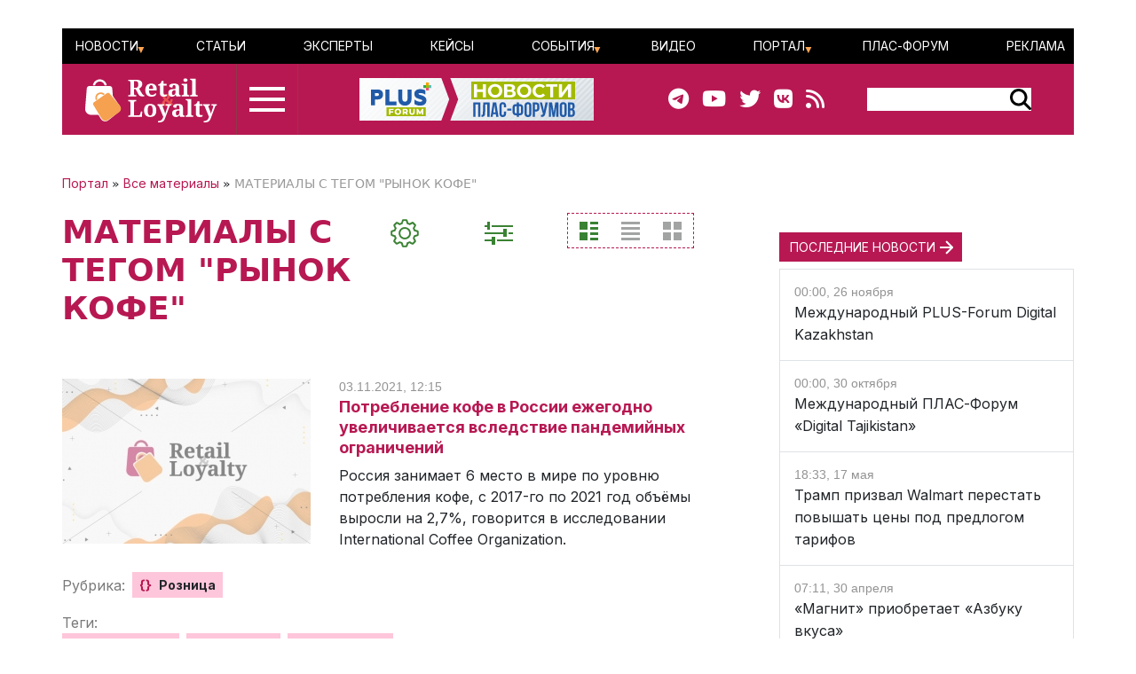

--- FILE ---
content_type: text/html; charset=UTF-8
request_url: https://retail-loyalty.org/all/?tags=%D0%A0%D0%AB%D0%9D%D0%9E%D0%9A+%D0%9A%D0%9E%D0%A4%D0%95
body_size: 97605
content:

<!DOCTYPE html>
<html lang="ru">
	<head>
		<meta http-equiv="Content-Type" content="text/html; charset=UTF-8" />
<script data-skip-moving="true">(function(w, d, n) {var cl = "bx-core";var ht = d.documentElement;var htc = ht ? ht.className : undefined;if (htc === undefined || htc.indexOf(cl) !== -1){return;}var ua = n.userAgent;if (/(iPad;)|(iPhone;)/i.test(ua)){cl += " bx-ios";}else if (/Windows/i.test(ua)){cl += ' bx-win';}else if (/Macintosh/i.test(ua)){cl += " bx-mac";}else if (/Linux/i.test(ua) && !/Android/i.test(ua)){cl += " bx-linux";}else if (/Android/i.test(ua)){cl += " bx-android";}cl += (/(ipad|iphone|android|mobile|touch)/i.test(ua) ? " bx-touch" : " bx-no-touch");cl += w.devicePixelRatio && w.devicePixelRatio >= 2? " bx-retina": " bx-no-retina";if (/AppleWebKit/.test(ua)){cl += " bx-chrome";}else if (/Opera/.test(ua)){cl += " bx-opera";}else if (/Firefox/.test(ua)){cl += " bx-firefox";}ht.className = htc ? htc + " " + cl : cl;})(window, document, navigator);</script>


<link href="/bitrix/js/ui/bootstrap5/css/bootstrap.css?1713020992205484" type="text/css"  rel="stylesheet" />
<link href="/bitrix/js/ui/fontawesome4/css/font-awesome.css?1724129945136083" type="text/css"  rel="stylesheet" />
<link href="/bitrix/js/ui/fontawesome4/css/v4-shims.css?172412994541574" type="text/css"  rel="stylesheet" />
<link href="/bitrix/js/ui/design-tokens/dist/ui.design-tokens.css?172128358126358" type="text/css"  rel="stylesheet" />
<link href="/bitrix/js/ui/fonts/opensans/ui.font.opensans.css?17130209912555" type="text/css"  rel="stylesheet" />
<link href="/bitrix/js/main/popup/dist/main.popup.bundle.css?171302099629861" type="text/css"  rel="stylesheet" />
<link href="/bitrix/js/main/core/css/core_date.css?171302099710481" type="text/css"  rel="stylesheet" />
<link href="/local/templates/retail_new/components/bitrix/menu/ituka-footer-menu/style.css?1713020958317" type="text/css"  data-template-style="true"  rel="stylesheet" />
<link href="/local/templates/retail_new/styles.css?171302095816944" type="text/css"  data-template-style="true"  rel="stylesheet" />




<script type="extension/settings" data-extension="main.date">{"formats":{"FORMAT_DATE":"DD.MM.YYYY","FORMAT_DATETIME":"DD.MM.YYYY HH:MI:SS","SHORT_DATE_FORMAT":"d.m.Y","MEDIUM_DATE_FORMAT":"j M Y","LONG_DATE_FORMAT":"j F Y","DAY_MONTH_FORMAT":"j F","DAY_SHORT_MONTH_FORMAT":"j M","SHORT_DAY_OF_WEEK_MONTH_FORMAT":"D, j F","SHORT_DAY_OF_WEEK_SHORT_MONTH_FORMAT":"D, j M","DAY_OF_WEEK_MONTH_FORMAT":"l, j F","FULL_DATE_FORMAT":"l, j F Y","SHORT_TIME_FORMAT":"H:i","LONG_TIME_FORMAT":"H:i:s"}}</script>



<meta name="description" content="Все материалы портала RETAIL-LOYALTY.ORG с тегом РЫНОК КОФЕ: новости, статьи, аналитические обзоры, мнения экспертов" />
<meta name="keywords" content="все материалы с тегом РЫНОК КОФЕ" />
<meta property="og:title" content="ВСЕ МАТЕРИАЛЫ ПОРТАЛА RETAIL-LOYALTY.ORG С ТЕГОМ "РЫНОК КОФЕ"" />
<title>ВСЕ МАТЕРИАЛЫ ПОРТАЛА RETAIL-LOYALTY.ORG С ТЕГОМ "РЫНОК КОФЕ"</title>

<link rel="canonical" href="https://retail-loyalty.org/news/" />
<meta property="og:description" content="Все материалы портала RETAIL-LOYALTY.ORG с тегом РЫНОК КОФЕ: новости, статьи, аналитические обзоры, мнения экспертов" />
<meta property="article:modified_time" content="">
<meta property="article:published_time" content="">
<meta property="og:url" content="https://retail-loyalty.org/all/?tags=%D0%A0%D0%AB%D0%9D%D0%9E%D0%9A+%D0%9A%D0%9E%D0%A4%D0%95" />
<meta property="og:image" content="http://retail-loyalty.org/local/templates/retail_new/images/rl-soc.jpg" />
<meta property="og:image:secure_url" content="https://retail-loyalty.org/local/templates/retail_new/images/rl-soc.jpg" />
<meta property="og:image:width" content="766">
<meta property="og:image:height" content="449">



				
		<meta charset="utf-8" />
		<meta http-equiv="cache-control" content="public">
		<meta http-equiv="Content-Language" content="ru">
		<meta http-equiv="Content-Type" content="text/html; charset=utf-8">
		<meta name="robots" content="index,follow">
	<!--	<meta name="robots" content="noindex,nofollow"> -->
		<meta name="viewport" content="width=device-width, initial-scale=1.0">
		<meta name="Author" content="Retail-loyalty.org">
		<meta name="Copyright" content="Retail-loyalty.org">
		<meta name="Address" content="г. Москва, ул. Кржижановского, д. 29, корп. 5, офис 5204">
		<link rel="publisher" href="https://Retail-Loyalty.org">
		<meta name="zen-verification" content="DTUhAeffvn53N8H5UcOpMH9O37jdlPgse7q2GAUAzzMRNEzYbyLMZXezwctk3lye" />
		
		<meta property="og:locale" content="ru_RU">
		<meta property="og:type" content="article">
		<meta property="fb:app_id" content="257953674358265" />
		<meta property="fb:article_style" content="default">
		<meta name="twitter:card" content="summary">
		<meta name="format-detection" content="telephone=no">
		<meta http-equiv="x-dns-prefetch-control" content="on">

	<!-- favicon -->
		<link type="image/x-icon" href="/favicon.ico" rel="shortcut icon">
		<link type="Image/x-icon" href="/favicon.ico" rel="icon">	
		<link rel="apple-touch-icon" sizes="180x180" href="/apple-touch-icon.png">
		<link rel="icon" type="image/png" sizes="32x32" href="/favicon-32x32.png">
		<link rel="icon" type="image/png" sizes="16x16" href="/favicon-16x16.png">
<!--		<link rel="manifest" href="/local/templates/retail_new/images/icons/site.webmanifest"> -->
		<meta name="msapplication-TileColor" content="#da532c">
		<meta name="theme-color" content="#ffffff">
	<!-- /favicon -->	  

		<!--[if lt IE 9]>
						<![endif]-->
		
						
<!-- Yandex.Metrika counter --> 
 <noscript><div><img src="https://mc.yandex.ru/watch/17123545" style="position:absolute; left:-9999px;" alt="" /></div></noscript> 
<!-- /Yandex.Metrika counter -->

<!--

-->
</head>
<body class="position-relative">

<div id="panel">
	 </div>

<main class="container px-sm-0">
		
<header id="header" class="">
	<div id="top-banner" class="my-3">
    <div class="partner px-0 mb-0 mb-sm-0 mb-md-0 position-relative justify-content-between">
<!--	<div class="position-absolute top-0 start-0 text-white bg-dark">Баннер шапка</div> -->
	<div id="banner-top" class="container px-0 mb-3 d-flex justify-content-center align-items-center w-100" style="/*background:#fd8db680; height:250px;font-size:30px*/">
	<!--AdFox START-->
<!--plusalliance-->
<!--Площадка: retail-loyalty.org / R&L NEW RUS HEADER 1320x250 / R&L NEW RUS HEADER 1320x250-->
<!--Категория: <не задана>-->
<!--Тип баннера: R&L NEW RUS HEADER 1320x250-->
<div id="adfox_169902921272195279"></div>
	</div>
</div>

	</div>
	<div id="header-menu" class="d-none d-lg-flex flex-row justify-content-between align-items-center">
		<div id="top-menu" class="d-flex justify-content-between w-100">
			 <ul id="ituka_main_multilevel" class="top-menu d-flex flex-row justify-content-between align-items-center align-self-stretch w-100">

	

	
						<li class="top-menu-item d-flex align-items-center ">
			<a href="/news/"  class="root-item">Новости</a>
				<ul>
		
	
	

	

	
	
		
							<li><a href="/about/subscribe/">Подписка&nbsp;на&nbsp;новости</a></li>
			
		
	
	

	

			</ul></li>	
	
		
							<li class="top-menu-item d-flex align-items-center "><a href="/articles/"  class="item">Статьи</a></li>
			
		
	
	

	

	
	
		
							<li class="top-menu-item d-flex align-items-center "><a href="/expert-forum/"  class="item">Эксперты</a></li>
			
		
	
	

	

	
	
		
							<li class="top-menu-item d-flex align-items-center "><a href="/lr/"  class="item">Кейсы</a></li>
			
		
	
	

	

	
						<li class="top-menu-item d-flex align-items-center ">
			<a href="/events/"  class="root-item">События</a>
				<ul>
		
	
	

	

	
	
		
							<li><a href="/events/addnew/">Добавить&nbsp;событие</a></li>
			
		
	
	

	

			</ul></li>	
	
		
							<li class="top-menu-item d-flex align-items-center "><a href="/news/video-news/"  class="item">Видео</a></li>
			
		
	
	

	

	
						<li class="top-menu-item d-flex align-items-center ">
			<a href="/about/"  class="root-item">Портал</a>
				<ul>
		
	
	

	

	
	
		
							<li><a href="/about/">О&nbsp;Портале</a></li>
			
		
	
	

	

	
	
		
							<li><a href="/journal_retail_loyalty/read_online/">Архив&nbsp;журнала</a></li>
			
		
	
	

	

	
	
		
							<li><a href="/about/subscribe/">Подписаться&nbsp;на&nbsp;новости</a></li>
			
		
	
	

	

			</ul></li>	
	
		
							<li class="top-menu-item d-flex align-items-center "><a href="https://plus-forum.com" target='_blank' class="item">ПЛАС-Форум</a></li>
			
		
	
	

	

	
	
		
							<li class="top-menu-item d-flex align-items-center "><a href="/razmeschenie/"  class="item">Реклама</a></li>
			
		
	
	


</ul>
<div class="menu-clear-left"></div>
		</div>
	</div>
	<div id="header-middle" class="d-flex flex-row justify-content-between ps-0 pe-5">
		<div class="d-flex flex-row">
			<a href="/" class="d-flex align-items-center ms-3 me-3">
				<img src="/local/templates/retail_new/images/RL_logo_NEW.svg">
<!--				<img src="/local/templates/retail_new/images/RL-NY.png">-->
			</a>
			<div id="burger" data-bs-toggle="modal" data-bs-target="#menuModal" class="d-flex flex-column justify-content-center"><div id="humburger" class="d-flex flex-column align-items-center humburger ">
  <div class="burger-stripe top-burger"></div>
  <div class="burger-stripe middle-burger"></div>
  <div class="burger-stripe bottom-burger"></div>
</div>	
</div>
		</div>
		<a href="/" class="d-none d-lg-flex align-items-center">
			<img src="/local/templates/retail_new/images/rl-forum-news.png">
		</a>
		<div id="" class="d-none d-sm-flex  flex-row justify-content-between align-items-center">
			<div id="main-header_soc" class="d-none d-md-flex flex-row align-items-center pe-5">
				<a class="header_soc" href="https://t.me/retailloyaltyjournal" target="_blank"><i class="fa fa-telegram" data-fa-transform="shrink-6 " data-fa-mask="fas fa-circle"></i></a>
				<a class="header_soc" href="https://www.youtube.com/user/PLUSforums" target="_blank"><i class="fa fa-youtube on fa-circle"></i></a>
				<a class="header_soc" href="https://twitter.com/Retail_Loyalty_" target="_blank"><i class="fa fa-twitter on fa-circle" data-fa-transform="shrink-8 " data-fa-mask="fas fa-circle"></i></a>
				<a class="header_soc" href="https://vk.com/retailloyalty_org" target="_blank"><i class="fab fa-vk" data-fa-transform="shrink-6" data-fa-mask="fas fa-circle"></i></a>
				<a class="header_soc" href="/news/rss/" target="_blank"><i class="fas fa-rss" data-fa-transform="shrink-9 " data-fa-mask="fas fa-circle"></i></a>
			</div>
			<div id="search-block" class="">
                <div class="search-form">
<form action="/search/index.php">
	<div id="header-serach-form" class="d-flex flex-row align-items-center">
			<div class="search-text">
									<input type="text" name="q" value="" size="15" maxlength="50" class="bg-white border border-0" />
							</div>
			<div class="search-button d-flex flex-row align-content-stretch align-items-center">
				<input name="s" type="image"  src="/local/templates/retail_new/images/search-glass.svg" />
			</div>
	</div>
</form>
</div>			</div>
		</div>
	</div>
	<div id="sub-menu" class="d-flex flex-row justify-content-between align-items-center">
    	
	</div>
	
</header>	
	<div class="row position-relative px-0 px-sm-0 mx-0">
		<div id="main-section" class="main-section col-12 col-md-8 ps-sm-0 pe-sm-2 pe-xl-5">
		<div id="breadcrumb-line" class="d-flex justify-content-start align-items-center mb-4">
			<div class="news-line-breadcrumb" itemscope itemtype="https://schema.org/BreadcrumbList">
				<span itemprop="itemListElement" itemscope itemtype="https://schema.org/ListItem"><a href="/" title="Портал" itemprop="item"><span itemprop="name">Портал</span></a><meta itemprop="position" content="1" /></span> » 
				<span itemprop="itemListElement" itemscope itemtype="https://schema.org/ListItem"><a href="/all/" title="Все материалы" itemprop="item"><span itemprop="name">Все материалы</span></a><meta itemprop="position" content="2" /></span> » 
				<span itemprop="itemListElement" itemscope itemtype="https://schema.org/ListItem">МАТЕРИАЛЫ С ТЕГОМ "РЫНОК КОФЕ"</span><meta itemprop="position" content="3" /></span>
			</div>
		</div>
			<div id="service-line" class="mb-0 mb-md-5">
				<div  class="d-flex justify-content-between flex-column flex-sm-row">
				<h1 class="text-center text-sm-start mb-3 mb-md-0">МАТЕРИАЛЫ С ТЕГОМ "РЫНОК КОФЕ"</h1>
				<div class="d-none d-md-flex flex-row justify-content-around justify-sm-content-end">
					<div id="setup-news" data-bs-toggle="modal" data-bs-target="#setupNews" class="btn me-5">
						<img src="/local/templates/retail_new/images/gear.png" title="Вы можете настроить отображение материалов" class="hover-style"/>
					</div>
					<div id="support-news" data-bs-toggle="modal" data-bs-target="#supportFilter" class="btn me-5">
						<img src="/local/templates/retail_new/images/filter-green.png" class="hover-style" style="" title="Фильтр даты"/>
					</div>
						<div id="filter-desktop" class="mr-3" title="filter">
							<div class="d-flex justify-content-between " >
							<input type="radio" class="btn-check" name="type-select" value="all_materials" id="all_materials" checked autocomplete="off">
							<label class="btn" for="all_materials">
								<img src="/local/templates/retail_new/images/standart_green.png" alt="Стандарт" title="Стандарт"/>
							</label>
							<input type="radio" class="btn-check" name="type-select" value="all_materials_table" id="all_materials_table"  autocomplete="off">
							<label class="form-check-label btn" for="all_materials_table">
								<img src="/local/templates/retail_new/images/list_grey.png" alt="Список" title="Список"/>
							</label>
							<input type="radio" class="btn-check" name="type-select" value="all_materials_flat" id="all_materials_flat"  autocomplete="off">
							<label class="form-check-label btn" for="all_materials_flat">
								<img src="/local/templates/retail_new/images/plate_grey.png" alt="Компакт" title="Компакт"/>
							</label>
							</div>
						</div>
				</div>
			</div>
											</div>
			
			
<!-- Modal -->



<div class="modal fade z-index-5" id="supportFilter" tabindex="-1" role="dialog" aria-labelledby="supportFilterLabel" aria-hidden="true">

	<div class="modal-dialog" role="document" data-bs-backdrop="static" aria-labelledby="supportFilter" aria-hidden="true" style="">
	<div class="modal-content" style="">
			<div type="button" class="close me-4 mt-4 position-absolute top-0 end-0" data-bs-dismiss="modal" aria-label="Close" style="">
				<span aria-hidden="true"><img src="/local/templates/retail_new/images/close_green.png" alt="close" title="Закрыть диалоговое окно"></span>
			</div>
		<div class="modal-header d-flex justify-content-start mb-3">
			<img src="/local/templates/retail_new/images/filter.png" class="hover-style" style="" title="Как показывать новости"/>
			<div id="support-header" class="ms-5">Выберите период показа материалов</div>
		</div>
		<form action="/all/" name="filter-group-name" id="filter-group-name" class="filter-group filter-name" method="GET">
		<div class="modal-body d-flex flex-column justify-content-between">

		
			<div class="body-panel right-panel d-flex flex-column justify-content-between pb-5">
				<div class="border-box">
					<div class="panel-header ms-1">За какой период</div>
					<!--		<h3 class="">фильтры</h3>-->
										<div id="filter-group" class="d-flex flex-row justify-content-between my-4">
						<div class="period-btn btn-main position-relative">
							<input class="position-absolute invisible" type="radio" id="periodToday" name="period" value="today" >
							<label class="" for="periodToday">сегодня</label>
						</div>
						<div class="period-btn btn-main position-relative">
							<input class="position-absolute invisible" type="radio" id="periodYesterday" name="period" value="yesterday" >
							<label class="" for="periodYesterday">вчера</label>
						</div>
						<div class="period-btn btn-main position-relative">
							<input class="position-absolute invisible" type="radio" id="periodWeek" name="period" value="week" >
							<label class="" for="periodWeek">неделя</label>
						</div>
						<div class="period-btn btn-main position-relative">
							<input class="position-absolute invisible" type="radio" id="periodMonth" name="period" value="month" >
							<label class="" for="periodMonth">месяц</label>
						</div>
						<div class="period-btn btn-main position-relative">
							<input class="position-absolute invisible" type="radio" id="periodQuarter" name="period" value="quarter" >
							<label class="" for="periodQuarter">квартал</label>
						</div>
						<div class="period-btn btn-main position-relative">
							<input class="position-absolute invisible" type="radio" id="periodYear" name="period" value="year" >
							<label class="" for="periodYear">год</label>
						</div>
					</div>
		
					<div class="form_line" >
						<div id="support-date_filter" class="filter_block position-relative d-flex justify-content-around" style="">
						
							<div class="date_input">
								<label class="form-label d-block text-center" for="date_start">начальная дата</label>
								<input style="width: auto;" autocomplete="off"  type="text" value="" name="date_start" onclick="BX.calendar({node: this, field: this, bTime: false});">
							</div>
							<div class="date_input">
								<label class="form-label d-block text-center" for="date_end">конечная дата</label>
								<input style="width: auto;" autocomplete="off" type="text" value="" name="date_end" onclick="BX.calendar({node: this, field: this, bTime: false});">
							</div>
						</div>
					</div>
				
				</div>
				<div class="d-flex flex-row">
					<div id="filter-reset" class="btn-main px-2 align-self-center me-2" type="reset" name="filter-reset" value="ОЧИСТИТЬ">ОЧИСТИТЬ</div>
					<div id="filter-submit" class="btn-main px-2 align-self-center" type="submit" name="filter-submit" value="ПОКАЗАТЬ">ПОКАЗАТЬ</div>
				</div>	
			</div>


				
			</div>
		</form>
	</div>
</div>
		
</div>
<div class="modal fade z-index-5" id="setupNews" tabindex="-1" role="dialog" aria-labelledby="setupNewsLabel" aria-hidden="true">

	<div class="modal-dialog" role="document" data-bs-backdrop="static" aria-labelledby="supportFilter" aria-hidden="true" style="">
	<div class="modal-content" style="">
			<div type="button" class="close me-4 mt-4 position-absolute top-0 end-0" data-bs-dismiss="modal" aria-label="Close" style="">
				<span aria-hidden="true"><img src="/local/templates/retail_new/images/close_green.png" alt="close"></span>
			</div>
		<div class="modal-header d-flex justify-content-start mb-3">
			<img src="/local/templates/retail_new/images/gear.png" class="hover-style" style="" title="Настройки отображения"/>
			<div id="support-header" class="ms-5">Укажите, из каких рубрик показывать материалы<sup>*</sup></div>
		</div>
		<form action="/all/" name="filter-rubric-name" id="filter-rubric-name" class="filter-group filter-name" method="GET">
			<div class="modal-body d-flex flex-column justify-content-between">
				<div class="body-panel left-panel">
					<div class="border-box d-flex flex-column justify-content-start">
						<div class="panel-header ms-1"><sup>*</sup>чтобы показывать все материалы просто очистите фильтр</div>
						<div id="support-menu" class="d-flex flex-column px-1 my-4 flex-nowrap" style="">

<div class="d-flex flex-column flex-sm-row">
<form name="filter-group-name">
	<div class="col">
			<div class="form-check">
		  <input form="filter-group-name"  class="form-check-input" type="checkbox" value="e-commerce" name="rubrics[]" id="Check-online-commercia">
		  <label class="form-check-label  submenu-link" for="Check-online-commercia">E-Commerce</label>
		</div>
			<div class="form-check">
		  <input form="filter-group-name"  class="form-check-input" type="checkbox" value="pos-oborydovanie" name="rubrics[]" id="Check-pos-oborydovanie">
		  <label class="form-check-label  submenu-link" for="Check-pos-oborydovanie">POS-оборудование и кассовые решения</label>
		</div>
			<div class="form-check">
		  <input form="filter-group-name"  class="form-check-input" type="checkbox" value="bezopasnost" name="rubrics[]" id="Check-bezopasnost">
		  <label class="form-check-label  submenu-link" for="Check-bezopasnost">Безопасность</label>
		</div>
			<div class="form-check">
		  <input form="filter-group-name"  class="form-check-input" type="checkbox" value="cat_issledovaniya" name="rubrics[]" id="Check-cat_issledovaniya">
		  <label class="form-check-label  submenu-link" for="Check-cat_issledovaniya">Исследования и обзоры</label>
		</div>
			<div class="form-check">
		  <input form="filter-group-name"  class="form-check-input" type="checkbox" value="koronavirus" name="rubrics[]" id="Check-koronavirus">
		  <label class="form-check-label  submenu-link" for="Check-koronavirus">Коронавирус</label>
		</div>
			<div class="form-check">
		  <input form="filter-group-name"  class="form-check-input" type="checkbox" value="malii-i-srednii-riteil" name="rubrics[]" id="Check-malii-i-srednii-riteil">
		  <label class="form-check-label  submenu-link" for="Check-malii-i-srednii-riteil">Малый и средний ритейл</label>
		</div>
			<div class="form-check">
		  <input form="filter-group-name"  class="form-check-input" type="checkbox" value="merkuriy" name="rubrics[]" id="Check-merkuriy">
		  <label class="form-check-label  submenu-link" for="Check-merkuriy">Меркурий</label>
		</div>
			<div class="form-check">
		  <input form="filter-group-name"  class="form-check-input" type="checkbox" value="ot-redaktsii" name="rubrics[]" id="Check-ot-redaktsii">
		  <label class="form-check-label  submenu-link" for="Check-ot-redaktsii">От редакции</label>
		</div>
			<div class="form-check">
		  <input form="filter-group-name"  class="form-check-input" type="checkbox" value="proizvoditeli" name="rubrics[]" id="Check-proizvoditeli">
		  <label class="form-check-label  submenu-link" for="Check-proizvoditeli">Производители</label>
		</div>
			<div class="form-check">
		  <input form="filter-group-name"  class="form-check-input" type="checkbox" value="samozanyatye" name="rubrics[]" id="Check-samozanyatye">
		  <label class="form-check-label  submenu-link" for="Check-samozanyatye">Самозанятые</label>
		</div>
			<div class="form-check">
		  <input form="filter-group-name"  class="form-check-input" type="checkbox" value="stm" name="rubrics[]" id="Check-stm">
		  <label class="form-check-label  submenu-link" for="Check-stm">СТМ</label>
		</div>
			<div class="form-check">
		  <input form="filter-group-name"  class="form-check-input" type="checkbox" value="toplivnyy-i-transportnyy-riteyl" name="rubrics[]" id="Check-toplivnyy-i-transportnyy-riteyl">
		  <label class="form-check-label  submenu-link" for="Check-toplivnyy-i-transportnyy-riteyl">Топливный и транспортный ритейл</label>
		</div>
			<div class="form-check">
		  <input form="filter-group-name"  class="form-check-input" type="checkbox" value="faktoring" name="rubrics[]" id="Check-faktoring">
		  <label class="form-check-label  submenu-link" for="Check-faktoring">Факторинг</label>
		</div>
		</div>
	<div class="col">
			<div class="form-check">
		  <input form="filter-group-name"  class="form-check-input" type="checkbox" value="e-commerce-s-nataley-petukhovoy" name="rubrics[]" id="Check-e-commerce-s-nataley-petukhovoy">
		  <label class="form-check-label  submenu-link" for="Check-e-commerce-s-nataley-petukhovoy">E-commerce с Натальей Петуховой</label>
		</div>
			<div class="form-check">
		  <input form="filter-group-name"  class="form-check-input" type="checkbox" value="self-checkout" name="rubrics[]" id="Check-self-checkout">
		  <label class="form-check-label  submenu-link" for="Check-self-checkout">Self-Checkout</label>
		</div>
			<div class="form-check">
		  <input form="filter-group-name"  class="form-check-input" type="checkbox" value="beskontaktnie-technologii" name="rubrics[]" id="Check-beskontaktnie-technologii">
		  <label class="form-check-label  submenu-link" for="Check-beskontaktnie-technologii">Бесконтактные технологии</label>
		</div>
			<div class="form-check">
		  <input form="filter-group-name"  class="form-check-input" type="checkbox" value="staff" name="rubrics[]" id="Check-staff">
		  <label class="form-check-label  submenu-link" for="Check-staff">Кадры</label>
		</div>
			<div class="form-check">
		  <input form="filter-group-name"  class="form-check-input" type="checkbox" value="logistica" name="rubrics[]" id="Check-logistica">
		  <label class="form-check-label  submenu-link" for="Check-logistica">Логистика</label>
		</div>
			<div class="form-check">
		  <input form="filter-group-name"  class="form-check-input" type="checkbox" value="marketing" name="rubrics[]" id="Check-marketing">
		  <label class="form-check-label  submenu-link" for="Check-marketing">Маркетинг</label>
		</div>
			<div class="form-check">
		  <input form="filter-group-name"  class="form-check-input" type="checkbox" value="meropriyatiya" name="rubrics[]" id="Check-meropriyatiya">
		  <label class="form-check-label  submenu-link" for="Check-meropriyatiya">Мероприятия</label>
		</div>
			<div class="form-check">
		  <input form="filter-group-name"  class="form-check-input" type="checkbox" value="payments-cash" name="rubrics[]" id="Check-plateznie-technologii">
		  <label class="form-check-label  submenu-link" for="Check-plateznie-technologii">Платежи</label>
		</div>
			<div class="form-check">
		  <input form="filter-group-name"  class="form-check-input" type="checkbox" value="regulyatory" name="rubrics[]" id="Check-regulyatory">
		  <label class="form-check-label  submenu-link" for="Check-regulyatory">Регуляторы</label>
		</div>
			<div class="form-check">
		  <input form="filter-group-name"  class="form-check-input" type="checkbox" value="seti-i-postavshchiki" name="rubrics[]" id="Check-seti-i-postavshchiki">
		  <label class="form-check-label  submenu-link" for="Check-seti-i-postavshchiki">Сети и поставщики</label>
		</div>
			<div class="form-check">
		  <input form="filter-group-name"  class="form-check-input" type="checkbox" value="telekom" name="rubrics[]" id="Check-telekom">
		  <label class="form-check-label  submenu-link" for="Check-telekom">Телеком</label>
		</div>
			<div class="form-check">
		  <input form="filter-group-name"  class="form-check-input" type="checkbox" value="torgovie-seti" name="rubrics[]" id="Check-torgovie-seti">
		  <label class="form-check-label  submenu-link" for="Check-torgovie-seti">Торговые сети</label>
		</div>
			<div class="form-check">
		  <input form="filter-group-name"  class="form-check-input" type="checkbox" value="ekvairing" name="rubrics[]" id="Check-ekvairing">
		  <label class="form-check-label  submenu-link" for="Check-ekvairing">Эквайринг</label>
		</div>
		</div>
	<div class="col">
			<div class="form-check">
		  <input form="filter-group-name"  class="form-check-input" type="checkbox" value="horeca" name="rubrics[]" id="Check-horeca">
		  <label class="form-check-label  submenu-link" for="Check-horeca">HORECA</label>
		</div>
			<div class="form-check">
		  <input form="filter-group-name"  class="form-check-input" type="checkbox" value="aptechnye-seti" name="rubrics[]" id="Check-aptechnye-seti">
		  <label class="form-check-label  submenu-link" for="Check-aptechnye-seti">Аптечные сети</label>
		</div>
			<div class="form-check">
		  <input form="filter-group-name"  class="form-check-input" type="checkbox" value="egais" name="rubrics[]" id="Check-egais">
		  <label class="form-check-label  submenu-link" for="Check-egais">ЕГАИС</label>
		</div>
			<div class="form-check">
		  <input form="filter-group-name"  class="form-check-input" type="checkbox" value="ko-brending" name="rubrics[]" id="Check-ko-brending">
		  <label class="form-check-label  submenu-link" for="Check-ko-brending">Ко-брендинг</label>
		</div>
			<div class="form-check">
		  <input form="filter-group-name"  class="form-check-input" type="checkbox" value="loyalty" name="rubrics[]" id="Check-loyalty">
		  <label class="form-check-label  submenu-link" for="Check-loyalty">Лояльность</label>
		</div>
			<div class="form-check">
		  <input form="filter-group-name"  class="form-check-input" type="checkbox" value="markirovka" name="rubrics[]" id="Check-markirovka">
		  <label class="form-check-label  submenu-link" for="Check-markirovka">Маркировка</label>
		</div>
			<div class="form-check">
		  <input form="filter-group-name"  class="form-check-input" type="checkbox" value="mobilnaya-commercia" name="rubrics[]" id="Check-mobilnaya-commercia">
		  <label class="form-check-label  submenu-link" for="Check-mobilnaya-commercia">Мобильная коммерция</label>
		</div>
			<div class="form-check">
		  <input form="filter-group-name"  class="form-check-input" type="checkbox" value="platon" name="rubrics[]" id="Check-platon">
		  <label class="form-check-label  submenu-link" for="Check-platon">Платон</label>
		</div>
			<div class="form-check">
		  <input form="filter-group-name"  class="form-check-input" type="checkbox" value="novosti-kompaniy" name="rubrics[]" id="Check-novosti-kompaniy">
		  <label class="form-check-label  submenu-link" for="Check-novosti-kompaniy">Розница</label>
		</div>
			<div class="form-check">
		  <input form="filter-group-name"  class="form-check-input" type="checkbox" value="socialnie-seti" name="rubrics[]" id="Check-socialnie-seti">
		  <label class="form-check-label  submenu-link" for="Check-socialnie-seti">Социальные сети</label>
		</div>
			<div class="form-check">
		  <input form="filter-group-name"  class="form-check-input" type="checkbox" value="technologii" name="rubrics[]" id="Check-technologii">
		  <label class="form-check-label  submenu-link" for="Check-technologii">Технологии</label>
		</div>
			<div class="form-check">
		  <input form="filter-group-name"  class="form-check-input" type="checkbox" value="turizm-i-travel" name="rubrics[]" id="Check-turizm-i-travel">
		  <label class="form-check-label  submenu-link" for="Check-turizm-i-travel">Туризм</label>
		</div>
		</div>
	</form>
</div>




<!-- </form> -->
</div>
<!--						<div id="all_checked" class="btn-main px-2 align-self-center checked">ВКЛЮЧИТЬ ВСЕ</div> -->
					</div>
				</div>
			</div>
			<div class="d-flex flex-row justify-content-center">
				<div id="setup-reset" class="btn-main px-2 align-self-center me-3" type="reset" name="setup-reset" value="ОЧИСТИТЬ">ОЧИСТИТЬ</div>
				<div id="setup-submit" class="btn-main px-2 align-self-center" type="submit" name="setup-submit" value="СОХРАНИТЬ">СОХРАНИТЬ</div>
			</div>
		</form>
	</div>
</div>
		
</div>



	

		<div id="news_line">
<div id="all-materials" class="news-list">
<div class="d-none d-md-block mb-5">
	</div>



	
 		
 		
		
	
	<div class="news-item my-0 my-md-5" id="bx_3133574219_39169">

		<div class="d-flex flex-column flex-lg-row justify-content-start align-items-top">
			<div class="picture-block pe-3 d-sm-flex">
				<a class="me-3" href="/news/potreblenie-kofe-v-rossii-ezhegodno-uvelichivaetsya-vsledstvie-pandemiynykh-ogranicheniy/">
					<img class="preview-picture p-0 m-0 mb-md-2" src="/upload/iblock/cb3/pbni5obuxedvha8spo04in9ho0eo1rxn.jpg" width="280" height="186" alt="Потребление кофе в России ежегодно увеличивается вследствие пандемийных ограничений" title="Потребление кофе в России ежегодно увеличивается вследствие пандемийных ограничений" style="float:left" />
				</a>
				<a class="d-none d-sm-block d-lg-none" href="/news/potreblenie-kofe-v-rossii-ezhegodno-uvelichivaetsya-vsledstvie-pandemiynykh-ogranicheniy/">
					<h2 class="page-subheader">Потребление кофе в России ежегодно увеличивается вследствие пандемийных ограничений</h2>				</a>
			</div>
			
			<div class="text-block d-flex flex-column">
				<span class="news-date-time">03.11.2021, 12:15</span>

				<a  class="d-block d-sm-none d-lg-block" href="/news/potreblenie-kofe-v-rossii-ezhegodno-uvelichivaetsya-vsledstvie-pandemiynykh-ogranicheniy/">
					<h2 class="page-subheader">Потребление кофе в России ежегодно увеличивается вследствие пандемийных ограничений</h2>				</a>
				<a  class="d-block" href="/news/potreblenie-kofe-v-rossii-ezhegodno-uvelichivaetsya-vsledstvie-pandemiynykh-ogranicheniy/">
					Россия занимает 6 место в мире по уровню потребления кофе, с 2017-го по 2021 год объёмы выросли на 2,7&#37;, говорится в исследовании International Coffee Organization.				</a>
			</div>
		</div>
		<div style="clear:both"></div>
	
		<div id="article-footer" class="my-4">
			<div class="line-rubrics d-flex align-items-center mb-3">
				<div class="rubrics-title me-2" style="">Рубрика:</div>
				<a href="/novosti-kompaniy/"><div class="rubrics-name px-2 py-1"><span class="pe-2">{}</span>Розница</div></a>
			</div>
			
			<div class="d-none d-md-block line-tags d-flex align-items-start">
				<div class="tags-title me-2" style="">Теги:</div>
				<div class="d-flex flex-wrap ">
						
					<a href="/all/?tags=%D0%A0%D0%AB%D0%9D%D0%9E%D0%9A+%D0%9A%D0%9E%D0%A4%D0%95"><div class="rubrics-name px-2 me-2 py-1 mb-2"><span class="pe-2">#</span>РЫНОК КОФЕ</div></a>
						
					<a href="/all/?tags=%D0%9A%D0%9E%D0%A4%D0%95%D0%99%D0%9D%D0%AF"><div class="rubrics-name px-2 me-2 py-1 mb-2"><span class="pe-2">#</span>КОФЕЙНЯ</div></a>
						
					<a href="/all/?tags=%D0%A6%D0%95%D0%9D%D0%90+%D0%9A%D0%9E%D0%A4%D0%95"><div class="rubrics-name px-2 me-2 py-1 mb-2"><span class="pe-2">#</span>ЦЕНА КОФЕ</div></a>
								</div>
			</div>
		</div>
<!--
</div>
</div>
-->
</div>
		<div style="clear:both"></div>
<hr>

	
 		
 		
		
	
	<div class="news-item my-0 my-md-5" id="bx_3133574219_847">

		<div class="d-flex flex-column flex-lg-row justify-content-start align-items-top">
			<div class="picture-block pe-3 d-sm-flex">
				<a class="me-3" href="/articles/kofe-layk-obem-rynka-k-2018-godu-sostavit-131000-tonn-kofe-/">
					<img class="preview-picture p-0 m-0 mb-md-2" src="/upload/iblock/cb3/pbni5obuxedvha8spo04in9ho0eo1rxn.jpg" width="280" height="186" alt="«Кофе Лайк»: объем рынка к 2018 году составит 131000 тонн кофе " title="«Кофе Лайк»: объем рынка к 2018 году составит 131000 тонн кофе " style="float:left" />
				</a>
				<a class="d-none d-sm-block d-lg-none" href="/articles/kofe-layk-obem-rynka-k-2018-godu-sostavit-131000-tonn-kofe-/">
					<h2 class="page-subheader">«Кофе Лайк»: объем рынка к 2018 году составит 131000 тонн кофе </h2>				</a>
			</div>
			
			<div class="text-block d-flex flex-column">
				<span class="news-date-time">04.05.2017, 11:55</span>

				<a  class="d-block d-sm-none d-lg-block" href="/articles/kofe-layk-obem-rynka-k-2018-godu-sostavit-131000-tonn-kofe-/">
					<h2 class="page-subheader">«Кофе Лайк»: объем рынка к 2018 году составит 131000 тонн кофе </h2>				</a>
				<a  class="d-block" href="/articles/kofe-layk-obem-rynka-k-2018-godu-sostavit-131000-tonn-kofe-/">
					В первом квартале 2017 российский рынок кофе с собой подтвердил ключевую тенденцию последних лет и показал стабильный рост.				</a>
			</div>
		</div>
		<div style="clear:both"></div>
	
		<div id="article-footer" class="my-4">
			<div class="line-rubrics d-flex align-items-center mb-3">
				<div class="rubrics-title me-2" style="">Рубрика:</div>
				<a href="//"><div class="rubrics-name px-2 py-1"><span class="pe-2">{}</span></div></a>
			</div>
			
			<div class="d-none d-md-block line-tags d-flex align-items-start">
				<div class="tags-title me-2" style="">Теги:</div>
				<div class="d-flex flex-wrap ">
						
					<a href="/all/?tags=%D0%9A%D0%9E%D0%A4%D0%95+%D0%9B%D0%90%D0%99%D0%9A"><div class="rubrics-name px-2 me-2 py-1 mb-2"><span class="pe-2">#</span>КОФЕ ЛАЙК</div></a>
						
					<a href="/all/?tags=%D0%A0%D0%AB%D0%9D%D0%9E%D0%9A+%D0%9A%D0%9E%D0%A4%D0%95"><div class="rubrics-name px-2 me-2 py-1 mb-2"><span class="pe-2">#</span>РЫНОК КОФЕ</div></a>
						
					<a href="/all/?tags=%D0%91%D0%9E%D0%94%D0%A0%D0%AB%D0%99+%D0%94%D0%95%D0%9D%D0%AC"><div class="rubrics-name px-2 me-2 py-1 mb-2"><span class="pe-2">#</span>БОДРЫЙ ДЕНЬ</div></a>
						
					<a href="/all/?tags=RED+CUP"><div class="rubrics-name px-2 me-2 py-1 mb-2"><span class="pe-2">#</span>RED CUP</div></a>
						
					<a href="/all/?tags=COFFEE+AND+THE+CITY"><div class="rubrics-name px-2 me-2 py-1 mb-2"><span class="pe-2">#</span>COFFEE AND THE CITY</div></a>
						
					<a href="/all/?tags=TAKE+%26+WAKE"><div class="rubrics-name px-2 me-2 py-1 mb-2"><span class="pe-2">#</span>TAKE & WAKE</div></a>
						
					<a href="/all/?tags=COFFEE+GO"><div class="rubrics-name px-2 me-2 py-1 mb-2"><span class="pe-2">#</span>COFFEE GO</div></a>
						
					<a href="/all/?tags=%D0%97%D0%A3%D0%A4%D0%90%D0%A0+%D0%93%D0%90%D0%A0%D0%98%D0%9F%D0%9E%D0%92"><div class="rubrics-name px-2 me-2 py-1 mb-2"><span class="pe-2">#</span>ЗУФАР ГАРИПОВ</div></a>
						
					<a href="/all/?tags=EUROMONITOR+INTERNATIONAL"><div class="rubrics-name px-2 me-2 py-1 mb-2"><span class="pe-2">#</span>EUROMONITOR INTERNATIONAL</div></a>
								</div>
			</div>
		</div>
<!--
</div>
</div>
-->
</div>
		<div style="clear:both"></div>
<hr>

	
	<br /></div>

		</div> 
	</div>
	<div id="main-sidebar" class="sidebar-section right-sidebar col-12 col-md-4 px-0 ps-sm-2 ps-xl-5"> 		<div id="sidebar-slide" class=""> 
					<div id="right-sidebar" class="d-flex flex-column justify-content-start w-100 sidebar" style="background-clip:content-box;">
<div class="partner px-0 mb-5 mb-sm-0 mb-md-5 position-relative justify-content-between">
	<div id="banner-2" class="px-0 mb-3 d-flex justify-content-center align-items-center" style="/*background:#fd8db680; */width:;height:;font-size:30px">
		<!--AdFox START-->
		<!--plusalliance-->
		<!--Площадка: retail-loyalty.org / R&L NEW RUS №3 392x300 / R&L NEW RUS №3 392x300-->
		<!--Категория: <не задана>-->
		<!--Тип баннера: R&L NEW RUS №3 392x300-->
		<div id="adfox_172528724090998928"></div>
			</div>
</div>
		
 <h2 class="box-title"><a href="/news/" title="ПОСЛЕДНИЕ НОВОСТИ">ПОСЛЕДНИЕ НОВОСТИ</a></h2>
<div class="sidebar-news-line border">
					<div class="p-3 border-bottom">
			<div id="bx_4665576_46908">
				<div class="news-date-time">
					00:00, 26 ноября				</div>
				<div class="">
					<a href="/content/detail.php?ID=46908">Международный PLUS-Forum Digital Kazakhstan</a>
				</div>
			</div>
		</div>
        		
							<div class="p-3 border-bottom">
			<div id="bx_4665576_47204">
				<div class="news-date-time">
					00:00, 30 октября				</div>
				<div class="">
					<a href="/content/detail.php?ID=47204">Международный ПЛАС-Форум «Digital Tajikistan»</a>
				</div>
			</div>
		</div>
        		
							<div class="p-3 border-bottom">
			<div id="bx_4665576_50464">
				<div class="news-date-time">
					18:33, 17 мая				</div>
				<div class="">
					<a href="/news/tramp-prizval-walmart-perestat-povyshat-tseny-pod-predlogom-tarifov/">Трамп призвал Walmart перестать повышать цены под предлогом тарифов</a>
				</div>
			</div>
		</div>
        		<div id="sidebar-line-include" class="col-12 d-flex justify-content-center align-items-center mb-0">
				</div>
        		
							<div class="p-3 border-bottom">
			<div id="bx_4665576_50463">
				<div class="news-date-time">
					07:11, 30 апреля				</div>
				<div class="">
					<a href="/news/magnit-priobretaet-azbuku-vkusa/">«Магнит» приобретает «Азбуку вкуса»</a>
				</div>
			</div>
		</div>
        		
							<div class="p-3 border-bottom">
			<div id="bx_4665576_50462">
				<div class="news-date-time">
					08:00, 27 апреля				</div>
				<div class="">
					<a href="/news/mcdonald-s-podal-zayavku-na-registratsiyu-tovarnogo-znaka-v-rossii/">McDonald's подал заявку на регистрацию товарного знака в России</a>
				</div>
			</div>
		</div>
        		
							<div class="p-3 border-bottom">
			<div id="bx_4665576_50460">
				<div class="news-date-time">
					08:10, 21 апреля				</div>
				<div class="">
					<a href="/news/otraslevye-assotsiatsii-vystupili-protiv-vvedeniya-gosudarstvennogo-regulirovaniya-tsen-na-produkty/">Отраслевые ассоциации выступили против введения государственного регулирования цен на продукты</a>
				</div>
			</div>
		</div>
        		
							<div class="p-3 border-bottom">
			<div id="bx_4665576_50459">
				<div class="news-date-time">
					17:35, 20 марта				</div>
				<div class="">
					<a href="/news/pyaterochka-i-perekrestok-nachali-privlekat-sotrudnikov-iz-indii/">«Пятерочка» и «Перекресток» начали привлекать сотрудников из Индии</a>
				</div>
			</div>
		</div>
        		
			</div>
		
		

</div>		
		</div>
	</div>
</div>
		
 


	</main>
	
	
	<footer id="footer" class="footer px-3">
		<div class="container d-flex flex-column flex-md-row justify-content-between px-0" >
			<div id="left-column" class="d-flex flex-column col-12 col-md-3 align-items-center align-items-sm-start mb-5 mb-sm-0">
				<div id="footer-logo" class="d-flex flex-column flex-lg-row justify-content-between align-items-center footer-text-box mb-5 mb-sm-3 w-100">
					<a href="/" class="mb-3 mb-lg-0">
											<img src="/local/templates/retail_new/images/Logo_white_RUS.svg" alt="Logo_white_RUS" title="Logo_white_RUS">
										</a>
					<div class="footer-logo-qr d-none d-sm-block"></div>
				</div>
							<div id="footer-adress" class="d-flex flex-row flex-md-column footer-text-box mb-3" itemprop="address" itemscope itemtype="http://schema.org/PostalAddress">
					<div class="order-0 me-2">
						<span itemprop="addressLocality">Москва</span><span class="">,</span> 
						<span itemprop="postalCode">117246</span><span class="">, </span> 
					</div>
					<span itemprop="streetAddress">ул. Научный проезд, 19 <br class="d-none d-md-block"></span> 
				</div>
				<div id="footer-phone" class="footer-text-box mb-3">Телефон: <span itemprop="telephone">+7 495 961 1065</span></div>
								
					<div id="footer-soc-block" class="d-flex flex-column flex-sm-row justify-content-start mb-5 mb-sm-4">
						<div id="main-footer_soc" class="d-flex flex-row align-items-center">
							<a class="header_soc me-2" href="https://t.me/retailloyaltyjournal" target="_blank"><i class="fa fa-telegram" data-fa-transform="shrink-6 " data-fa-mask="fas fa-circle"></i></a>
							<a class="header_soc me-2" href="https://www.youtube.com/user/PLUSforums" target="_blank"><i class="fa fa-youtube on fa-circle"></i></a>
							<a class="header_soc me-2" href="https://twitter.com/Retail_Loyalty_" target="_blank"><i class="fa fa-twitter on fa-circle" data-fa-transform="shrink-8 " data-fa-mask="fas fa-circle"></i></a>
							<a class="header_soc me-2" href="https://vk.com/retailloyalty_org" target="_blank"><i class="fab fa-vk" data-fa-transform="shrink-6" data-fa-mask="fas fa-circle"></i></a>
							<a class="header_soc me-2" href="/news/rss/" target="_blank"><i class="fas fa-rss" data-fa-transform="shrink-9 " data-fa-mask="fas fa-circle"></i></a>
						</div>
					</div>
				
					<div id="footer-copyright" class="footer-text-box mb-3">© 2012-2026 Все права защищены</div>
							</div>
			<div id="center-column" class="col-12 col-md-6">
				<div id="footer-registration" class="footer-text-box mb-3">Зарегистрировано Федеральной службой по надзору в сфере связи, информационных технологий и массовых коммуникаций. Свидетельства о регистрации ЭЛ № ФС77 — 70419 от 20 июля 2017 года.</div>
				<div id="footer-limitation" class="footer-text-box mb-3">Редакция не несет ответственности за достоверность информации, содержащейся в рекламных объявлениях. Редакция не предоставляет справочной информации.</div>
				
			</div>
						<div id="right-column" class="col-12 col-md-3">
                
			</div>
						
			
			
		</div>
		
				</footer>
<div class="modal fade" id="menuModal" tabindex="-1" role="dialog" data-bs-backdrop="static" aria-hidden="true">
  <div class="modal-dialog" role="document">
    <div class="modal-content" style="background-color:#000;color:#fff;">
      <div class="modal-body">
        <div class="close close-menu" data-bs-dismiss="modal" aria-labelledby="Close" style="position:absolute;right: 10px;top:10px;">
          <span aria-hidden="true"><img src="/local/templates/retail_new/images/close_white.png" alt="close"></span>
        </div>
<div class="popup-menu-content container">
	<div id="popup-menu-header">
		<a href="/" alt="Главная"><img src="/local/templates/retail_new/images/RL_logo_NEW.svg" alt="retail-loyalty-logo"></a>
	</div>
	<div id="popup-menu-main" class="d-flex flex-column justify-content-between">
		<div class="d-flex flex-column flex-md-row">
			<div id="popup_first" class="popup-menu-column w-100 mb-5">
				<a href="/" title="ГЛАВНАЯ"><div class="popup-menu_column_header">ГЛАВНАЯ</div></a>
				<hr class="popup-menu_line">
				<a href="/all/" title="ВСЕ МАТЕРИАЛЫ"><div class="popup-menu_column_header">ВСЕ МАТЕРИАЛЫ</div></a>
				<hr class="popup-menu_line">
				<a href="/news/" title="НОВОСТИ"><div class="popup-menu_column_header">НОВОСТИ</div></a>
				<hr class="popup-menu_line">
				<a href="/articles/" title="СТАТЬИ"><div class="popup-menu_column_header">СТАТЬИ</div></a>
				<hr class="popup-menu_line">
				<a href="/expert-forum/" title="МНЕНИЯ ЭКСПЕРТОВ"><div class="popup-menu_column_header">МНЕНИЯ ЭКСПЕРТОВ</div></a>
				<hr class="popup-menu_line">
				<a href="/lr/" title="КЕЙСЫ"><div class="popup-menu_column_header">КЕЙСЫ</div></a>
				<hr class="popup-menu_line">
				<a href="/calendar_retail_loyalty/events/" title="СОБЫТИЯ"><div class="popup-menu_column_header">СОБЫТИЯ</div></a>
				<hr class="popup-menu_line">
				<a href="/news/video-news/" title="ВИДЕО"><div class="popup-menu_column_header">ВИДЕО</div></a>
				<hr class="popup-menu_line">
				<div class="popup-menu_column_header">СПЕЦПРОЕКТЫ</div>
				<hr class="popup-menu_line">
				<a href="https://transport.plusworld.ru/" target="_blank" title="Транспортный проект">Транспортный проект</a><br>
				<a href="https://markirovka.retail-loyalty.org/" target="_blank" title="Маркировка">Маркировка</a><br>
				<a href="https://plus-event.ru/" target="_blank" title="Организация мероприятий">PLUS Event</a><br>
				<a href="https://plus-consulting.ru/" target="_blank" title="PLUS consulting">PLUS consulting</a><br>
			</div>
			<div id="popup_second" class="d-none d-lg-block popup-menu-column d-flex flex-column flex-fill w-100">

				<div class="">
					<div class="popup-menu_column_header">РУБРИКИ</div>
					<hr class="popup-menu_line">
					<div id="HL-block" class="d-flex flex-row flex-wrap">
<form action="/online-commercia/" class="float-start d-flex align-items-center">
<span class="bullet">•</span><a class="itm" href="/online-commercia/" data-link="online-commercia" data-page="online-commercia" data-name="E-Commerce">E-Commerce</a>
<input type="hidden" value="online-commercia">
</form>
<form action="/e-commerce-s-nataley-petukhovoy/" class="float-start d-flex align-items-center">
<span class="bullet">•</span><a class="itm" href="/e-commerce-s-nataley-petukhovoy/" data-link="e-commerce-s-nataley-petukhovoy" data-page="e-commerce-s-nataley-petukhovoy" data-name="E-commerce с Натальей Петуховой">E-commerce с Натальей Петуховой</a>
<input type="hidden" value="e-commerce-s-nataley-petukhovoy">
</form>
<form action="/horeca/" class="float-start d-flex align-items-center">
<span class="bullet">•</span><a class="itm" href="/horeca/" data-link="horeca" data-page="horeca" data-name="HORECA">HORECA</a>
<input type="hidden" value="horeca">
</form>
<form action="/pos-oborydovanie/" class="float-start d-flex align-items-center">
<span class="bullet">•</span><a class="itm" href="/pos-oborydovanie/" data-link="pos-oborydovanie" data-page="pos-oborydovanie" data-name="POS-оборудование и кассовые решения">POS-оборудование и кассовые решения</a>
<input type="hidden" value="pos-oborydovanie">
</form>
<form action="/self-checkout/" class="float-start d-flex align-items-center">
<span class="bullet">•</span><a class="itm" href="/self-checkout/" data-link="self-checkout" data-page="self-checkout" data-name="Self-Checkout">Self-Checkout</a>
<input type="hidden" value="self-checkout">
</form>
<form action="/aptechnye-seti/" class="float-start d-flex align-items-center">
<span class="bullet">•</span><a class="itm" href="/aptechnye-seti/" data-link="aptechnye-seti" data-page="aptechnye-seti" data-name="Аптечные сети">Аптечные сети</a>
<input type="hidden" value="aptechnye-seti">
</form>
<form action="/bezopasnost/" class="float-start d-flex align-items-center">
<span class="bullet">•</span><a class="itm" href="/bezopasnost/" data-link="bezopasnost" data-page="bezopasnost" data-name="Безопасность">Безопасность</a>
<input type="hidden" value="bezopasnost">
</form>
<form action="/beskontaktnie-technologii/" class="float-start d-flex align-items-center">
<span class="bullet">•</span><a class="itm" href="/beskontaktnie-technologii/" data-link="beskontaktnie-technologii" data-page="beskontaktnie-technologii" data-name="Бесконтактные технологии">Бесконтактные технологии</a>
<input type="hidden" value="beskontaktnie-technologii">
</form>
<form action="/egais/" class="float-start d-flex align-items-center">
<span class="bullet">•</span><a class="itm" href="/egais/" data-link="egais" data-page="egais" data-name="ЕГАИС">ЕГАИС</a>
<input type="hidden" value="egais">
</form>
<form action="/cat_issledovaniya/" class="float-start d-flex align-items-center">
<span class="bullet">•</span><a class="itm" href="/cat_issledovaniya/" data-link="cat_issledovaniya" data-page="cat_issledovaniya" data-name="Исследования и обзоры">Исследования и обзоры</a>
<input type="hidden" value="cat_issledovaniya">
</form>
<form action="/staff/" class="float-start d-flex align-items-center">
<span class="bullet">•</span><a class="itm" href="/staff/" data-link="staff" data-page="staff" data-name="Кадры">Кадры</a>
<input type="hidden" value="staff">
</form>
<form action="/ko-brending/" class="float-start d-flex align-items-center">
<span class="bullet">•</span><a class="itm" href="/ko-brending/" data-link="ko-brending" data-page="ko-brending" data-name="Ко-брендинг">Ко-брендинг</a>
<input type="hidden" value="ko-brending">
</form>
<form action="/koronavirus/" class="float-start d-flex align-items-center">
<span class="bullet">•</span><a class="itm" href="/koronavirus/" data-link="koronavirus" data-page="koronavirus" data-name="Коронавирус">Коронавирус</a>
<input type="hidden" value="koronavirus">
</form>
<form action="/logistica/" class="float-start d-flex align-items-center">
<span class="bullet">•</span><a class="itm" href="/logistica/" data-link="logistica" data-page="logistica" data-name="Логистика">Логистика</a>
<input type="hidden" value="logistica">
</form>
<form action="/loyalty/" class="float-start d-flex align-items-center">
<span class="bullet">•</span><a class="itm" href="/loyalty/" data-link="loyalty" data-page="loyalty" data-name="Лояльность">Лояльность</a>
<input type="hidden" value="loyalty">
</form>
<form action="/malii-i-srednii-riteil/" class="float-start d-flex align-items-center">
<span class="bullet">•</span><a class="itm" href="/malii-i-srednii-riteil/" data-link="malii-i-srednii-riteil" data-page="malii-i-srednii-riteil" data-name="Малый и средний ритейл">Малый и средний ритейл</a>
<input type="hidden" value="malii-i-srednii-riteil">
</form>
<form action="/marketing/" class="float-start d-flex align-items-center">
<span class="bullet">•</span><a class="itm" href="/marketing/" data-link="marketing" data-page="marketing" data-name="Маркетинг">Маркетинг</a>
<input type="hidden" value="marketing">
</form>
<form action="/markirovka/" class="float-start d-flex align-items-center">
<span class="bullet">•</span><a class="itm" href="/markirovka/" data-link="markirovka" data-page="markirovka" data-name="Маркировка">Маркировка</a>
<input type="hidden" value="markirovka">
</form>
<form action="/merkuriy/" class="float-start d-flex align-items-center">
<span class="bullet">•</span><a class="itm" href="/merkuriy/" data-link="merkuriy" data-page="merkuriy" data-name="Меркурий">Меркурий</a>
<input type="hidden" value="merkuriy">
</form>
<form action="/meropriyatiya/" class="float-start d-flex align-items-center">
<span class="bullet">•</span><a class="itm" href="/meropriyatiya/" data-link="meropriyatiya" data-page="meropriyatiya" data-name="Мероприятия">Мероприятия</a>
<input type="hidden" value="meropriyatiya">
</form>
<form action="/mobilnaya-commercia/" class="float-start d-flex align-items-center">
<span class="bullet">•</span><a class="itm" href="/mobilnaya-commercia/" data-link="mobilnaya-commercia" data-page="mobilnaya-commercia" data-name="Мобильная коммерция">Мобильная коммерция</a>
<input type="hidden" value="mobilnaya-commercia">
</form>
<form action="/ot-redaktsii/" class="float-start d-flex align-items-center">
<span class="bullet">•</span><a class="itm" href="/ot-redaktsii/" data-link="ot-redaktsii" data-page="ot-redaktsii" data-name="От редакции">От редакции</a>
<input type="hidden" value="ot-redaktsii">
</form>
<form action="/plateznie-technologii/" class="float-start d-flex align-items-center">
<span class="bullet">•</span><a class="itm" href="/plateznie-technologii/" data-link="plateznie-technologii" data-page="plateznie-technologii" data-name="Платежи">Платежи</a>
<input type="hidden" value="plateznie-technologii">
</form>
<form action="/platon/" class="float-start d-flex align-items-center">
<span class="bullet">•</span><a class="itm" href="/platon/" data-link="platon" data-page="platon" data-name="Платон">Платон</a>
<input type="hidden" value="platon">
</form>
<form action="/proizvoditeli/" class="float-start d-flex align-items-center">
<span class="bullet">•</span><a class="itm" href="/proizvoditeli/" data-link="proizvoditeli" data-page="proizvoditeli" data-name="Производители">Производители</a>
<input type="hidden" value="proizvoditeli">
</form>
<form action="/regulyatory/" class="float-start d-flex align-items-center">
<span class="bullet">•</span><a class="itm" href="/regulyatory/" data-link="regulyatory" data-page="regulyatory" data-name="Регуляторы">Регуляторы</a>
<input type="hidden" value="regulyatory">
</form>
<form action="/novosti-kompaniy/" class="float-start d-flex align-items-center">
<span class="bullet">•</span><a class="itm" href="/novosti-kompaniy/" data-link="novosti-kompaniy" data-page="novosti-kompaniy" data-name="Розница">Розница</a>
<input type="hidden" value="novosti-kompaniy">
</form>
<form action="/samozanyatye/" class="float-start d-flex align-items-center">
<span class="bullet">•</span><a class="itm" href="/samozanyatye/" data-link="samozanyatye" data-page="samozanyatye" data-name="Самозанятые">Самозанятые</a>
<input type="hidden" value="samozanyatye">
</form>
<form action="/seti-i-postavshchiki/" class="float-start d-flex align-items-center">
<span class="bullet">•</span><a class="itm" href="/seti-i-postavshchiki/" data-link="seti-i-postavshchiki" data-page="seti-i-postavshchiki" data-name="Сети и поставщики">Сети и поставщики</a>
<input type="hidden" value="seti-i-postavshchiki">
</form>
<form action="/socialnie-seti/" class="float-start d-flex align-items-center">
<span class="bullet">•</span><a class="itm" href="/socialnie-seti/" data-link="socialnie-seti" data-page="socialnie-seti" data-name="Социальные сети">Социальные сети</a>
<input type="hidden" value="socialnie-seti">
</form>
<form action="/stm/" class="float-start d-flex align-items-center">
<span class="bullet">•</span><a class="itm" href="/stm/" data-link="stm" data-page="stm" data-name="СТМ">СТМ</a>
<input type="hidden" value="stm">
</form>
<form action="/telekom/" class="float-start d-flex align-items-center">
<span class="bullet">•</span><a class="itm" href="/telekom/" data-link="telekom" data-page="telekom" data-name="Телеком">Телеком</a>
<input type="hidden" value="telekom">
</form>
<form action="/technologii/" class="float-start d-flex align-items-center">
<span class="bullet">•</span><a class="itm" href="/technologii/" data-link="technologii" data-page="technologii" data-name="Технологии">Технологии</a>
<input type="hidden" value="technologii">
</form>
<form action="/toplivnyy-i-transportnyy-riteyl/" class="float-start d-flex align-items-center">
<span class="bullet">•</span><a class="itm" href="/toplivnyy-i-transportnyy-riteyl/" data-link="toplivnyy-i-transportnyy-riteyl" data-page="toplivnyy-i-transportnyy-riteyl" data-name="Топливный и транспортный ритейл">Топливный и транспортный ритейл</a>
<input type="hidden" value="toplivnyy-i-transportnyy-riteyl">
</form>
<form action="/torgovie-seti/" class="float-start d-flex align-items-center">
<span class="bullet">•</span><a class="itm" href="/torgovie-seti/" data-link="torgovie-seti" data-page="torgovie-seti" data-name="Торговые сети">Торговые сети</a>
<input type="hidden" value="torgovie-seti">
</form>
<form action="/turizm-i-travel/" class="float-start d-flex align-items-center">
<span class="bullet">•</span><a class="itm" href="/turizm-i-travel/" data-link="turizm-i-travel" data-page="turizm-i-travel" data-name="Туризм">Туризм</a>
<input type="hidden" value="turizm-i-travel">
</form>
<form action="/faktoring/" class="float-start d-flex align-items-center">
<span class="bullet">•</span><a class="itm" href="/faktoring/" data-link="faktoring" data-page="faktoring" data-name="Факторинг">Факторинг</a>
<input type="hidden" value="faktoring">
</form>
<form action="/ekvairing/" class="float-start d-flex align-items-center">
<span class="bullet">•</span><a class="itm" href="/ekvairing/" data-link="ekvairing" data-page="ekvairing" data-name="Эквайринг">Эквайринг</a>
<input type="hidden" value="ekvairing">
</form>
</div>
				</div>
			</div>
			<div id="popup_third" class="popup-menu-column w-100">
				<div class="popup-menu_column_header">НАШИ СЕРВИСЫ</div>
				<hr class="popup-menu_line">
				<div class="d-flex flex-column justify-content-between">
					<div class="mb-3"><a href="https://plusworld.ru/" target="_blank"><img src="/local/templates/retail_new/images/plus-journal-ru_modern.png" alt="plusworld"></a></div>
					<div class="mb-3"><a href="https://plus-forum.com/" target="_blank"><img src="/local/templates/retail_new/images/plus-forum.png" alt="PLUS-forum"></a></div>
					<div class="mb-3"><a href="https://plus-event.ru/" target="_blank"><img src="/local/templates/retail_new/images/plus-event.png" alt="PLUS-event"></a></div>
					<div class="mb-3"><a href="https://plus-consulting.ru/" target="_blank"><img src="/local/templates/retail_new/images/plus-consulting.png" alt="PLUS-consulting"></a></div>
					<div class=""><a href="" target="_blank"><img src="/local/templates/retail_new/images/plus-live.png" alt="PLUS-live"></a></div>
				</div>
			</div>
		</div>
		<div class="d-block d-lg-none">
			<div id="popup_second" class="popup-menu-column d-flex flex-column flex-fill w-100">

				<div class="">
					<div class="popup-menu_column_header">РУБРИКИ</div>
					<hr class="popup-menu_line">
					<div id="HL-block" class="d-flex flex-row flex-wrap">
<form action="/online-commercia/" class="float-start d-flex align-items-center">
<span class="bullet">•</span><a class="itm" href="/online-commercia/" data-link="online-commercia" data-page="online-commercia" data-name="E-Commerce">E-Commerce</a>
<input type="hidden" value="online-commercia">
</form>
<form action="/e-commerce-s-nataley-petukhovoy/" class="float-start d-flex align-items-center">
<span class="bullet">•</span><a class="itm" href="/e-commerce-s-nataley-petukhovoy/" data-link="e-commerce-s-nataley-petukhovoy" data-page="e-commerce-s-nataley-petukhovoy" data-name="E-commerce с Натальей Петуховой">E-commerce с Натальей Петуховой</a>
<input type="hidden" value="e-commerce-s-nataley-petukhovoy">
</form>
<form action="/horeca/" class="float-start d-flex align-items-center">
<span class="bullet">•</span><a class="itm" href="/horeca/" data-link="horeca" data-page="horeca" data-name="HORECA">HORECA</a>
<input type="hidden" value="horeca">
</form>
<form action="/pos-oborydovanie/" class="float-start d-flex align-items-center">
<span class="bullet">•</span><a class="itm" href="/pos-oborydovanie/" data-link="pos-oborydovanie" data-page="pos-oborydovanie" data-name="POS-оборудование и кассовые решения">POS-оборудование и кассовые решения</a>
<input type="hidden" value="pos-oborydovanie">
</form>
<form action="/self-checkout/" class="float-start d-flex align-items-center">
<span class="bullet">•</span><a class="itm" href="/self-checkout/" data-link="self-checkout" data-page="self-checkout" data-name="Self-Checkout">Self-Checkout</a>
<input type="hidden" value="self-checkout">
</form>
<form action="/aptechnye-seti/" class="float-start d-flex align-items-center">
<span class="bullet">•</span><a class="itm" href="/aptechnye-seti/" data-link="aptechnye-seti" data-page="aptechnye-seti" data-name="Аптечные сети">Аптечные сети</a>
<input type="hidden" value="aptechnye-seti">
</form>
<form action="/bezopasnost/" class="float-start d-flex align-items-center">
<span class="bullet">•</span><a class="itm" href="/bezopasnost/" data-link="bezopasnost" data-page="bezopasnost" data-name="Безопасность">Безопасность</a>
<input type="hidden" value="bezopasnost">
</form>
<form action="/beskontaktnie-technologii/" class="float-start d-flex align-items-center">
<span class="bullet">•</span><a class="itm" href="/beskontaktnie-technologii/" data-link="beskontaktnie-technologii" data-page="beskontaktnie-technologii" data-name="Бесконтактные технологии">Бесконтактные технологии</a>
<input type="hidden" value="beskontaktnie-technologii">
</form>
<form action="/egais/" class="float-start d-flex align-items-center">
<span class="bullet">•</span><a class="itm" href="/egais/" data-link="egais" data-page="egais" data-name="ЕГАИС">ЕГАИС</a>
<input type="hidden" value="egais">
</form>
<form action="/cat_issledovaniya/" class="float-start d-flex align-items-center">
<span class="bullet">•</span><a class="itm" href="/cat_issledovaniya/" data-link="cat_issledovaniya" data-page="cat_issledovaniya" data-name="Исследования и обзоры">Исследования и обзоры</a>
<input type="hidden" value="cat_issledovaniya">
</form>
<form action="/staff/" class="float-start d-flex align-items-center">
<span class="bullet">•</span><a class="itm" href="/staff/" data-link="staff" data-page="staff" data-name="Кадры">Кадры</a>
<input type="hidden" value="staff">
</form>
<form action="/ko-brending/" class="float-start d-flex align-items-center">
<span class="bullet">•</span><a class="itm" href="/ko-brending/" data-link="ko-brending" data-page="ko-brending" data-name="Ко-брендинг">Ко-брендинг</a>
<input type="hidden" value="ko-brending">
</form>
<form action="/koronavirus/" class="float-start d-flex align-items-center">
<span class="bullet">•</span><a class="itm" href="/koronavirus/" data-link="koronavirus" data-page="koronavirus" data-name="Коронавирус">Коронавирус</a>
<input type="hidden" value="koronavirus">
</form>
<form action="/logistica/" class="float-start d-flex align-items-center">
<span class="bullet">•</span><a class="itm" href="/logistica/" data-link="logistica" data-page="logistica" data-name="Логистика">Логистика</a>
<input type="hidden" value="logistica">
</form>
<form action="/loyalty/" class="float-start d-flex align-items-center">
<span class="bullet">•</span><a class="itm" href="/loyalty/" data-link="loyalty" data-page="loyalty" data-name="Лояльность">Лояльность</a>
<input type="hidden" value="loyalty">
</form>
<form action="/malii-i-srednii-riteil/" class="float-start d-flex align-items-center">
<span class="bullet">•</span><a class="itm" href="/malii-i-srednii-riteil/" data-link="malii-i-srednii-riteil" data-page="malii-i-srednii-riteil" data-name="Малый и средний ритейл">Малый и средний ритейл</a>
<input type="hidden" value="malii-i-srednii-riteil">
</form>
<form action="/marketing/" class="float-start d-flex align-items-center">
<span class="bullet">•</span><a class="itm" href="/marketing/" data-link="marketing" data-page="marketing" data-name="Маркетинг">Маркетинг</a>
<input type="hidden" value="marketing">
</form>
<form action="/markirovka/" class="float-start d-flex align-items-center">
<span class="bullet">•</span><a class="itm" href="/markirovka/" data-link="markirovka" data-page="markirovka" data-name="Маркировка">Маркировка</a>
<input type="hidden" value="markirovka">
</form>
<form action="/merkuriy/" class="float-start d-flex align-items-center">
<span class="bullet">•</span><a class="itm" href="/merkuriy/" data-link="merkuriy" data-page="merkuriy" data-name="Меркурий">Меркурий</a>
<input type="hidden" value="merkuriy">
</form>
<form action="/meropriyatiya/" class="float-start d-flex align-items-center">
<span class="bullet">•</span><a class="itm" href="/meropriyatiya/" data-link="meropriyatiya" data-page="meropriyatiya" data-name="Мероприятия">Мероприятия</a>
<input type="hidden" value="meropriyatiya">
</form>
<form action="/mobilnaya-commercia/" class="float-start d-flex align-items-center">
<span class="bullet">•</span><a class="itm" href="/mobilnaya-commercia/" data-link="mobilnaya-commercia" data-page="mobilnaya-commercia" data-name="Мобильная коммерция">Мобильная коммерция</a>
<input type="hidden" value="mobilnaya-commercia">
</form>
<form action="/ot-redaktsii/" class="float-start d-flex align-items-center">
<span class="bullet">•</span><a class="itm" href="/ot-redaktsii/" data-link="ot-redaktsii" data-page="ot-redaktsii" data-name="От редакции">От редакции</a>
<input type="hidden" value="ot-redaktsii">
</form>
<form action="/plateznie-technologii/" class="float-start d-flex align-items-center">
<span class="bullet">•</span><a class="itm" href="/plateznie-technologii/" data-link="plateznie-technologii" data-page="plateznie-technologii" data-name="Платежи">Платежи</a>
<input type="hidden" value="plateznie-technologii">
</form>
<form action="/platon/" class="float-start d-flex align-items-center">
<span class="bullet">•</span><a class="itm" href="/platon/" data-link="platon" data-page="platon" data-name="Платон">Платон</a>
<input type="hidden" value="platon">
</form>
<form action="/proizvoditeli/" class="float-start d-flex align-items-center">
<span class="bullet">•</span><a class="itm" href="/proizvoditeli/" data-link="proizvoditeli" data-page="proizvoditeli" data-name="Производители">Производители</a>
<input type="hidden" value="proizvoditeli">
</form>
<form action="/regulyatory/" class="float-start d-flex align-items-center">
<span class="bullet">•</span><a class="itm" href="/regulyatory/" data-link="regulyatory" data-page="regulyatory" data-name="Регуляторы">Регуляторы</a>
<input type="hidden" value="regulyatory">
</form>
<form action="/novosti-kompaniy/" class="float-start d-flex align-items-center">
<span class="bullet">•</span><a class="itm" href="/novosti-kompaniy/" data-link="novosti-kompaniy" data-page="novosti-kompaniy" data-name="Розница">Розница</a>
<input type="hidden" value="novosti-kompaniy">
</form>
<form action="/samozanyatye/" class="float-start d-flex align-items-center">
<span class="bullet">•</span><a class="itm" href="/samozanyatye/" data-link="samozanyatye" data-page="samozanyatye" data-name="Самозанятые">Самозанятые</a>
<input type="hidden" value="samozanyatye">
</form>
<form action="/seti-i-postavshchiki/" class="float-start d-flex align-items-center">
<span class="bullet">•</span><a class="itm" href="/seti-i-postavshchiki/" data-link="seti-i-postavshchiki" data-page="seti-i-postavshchiki" data-name="Сети и поставщики">Сети и поставщики</a>
<input type="hidden" value="seti-i-postavshchiki">
</form>
<form action="/socialnie-seti/" class="float-start d-flex align-items-center">
<span class="bullet">•</span><a class="itm" href="/socialnie-seti/" data-link="socialnie-seti" data-page="socialnie-seti" data-name="Социальные сети">Социальные сети</a>
<input type="hidden" value="socialnie-seti">
</form>
<form action="/stm/" class="float-start d-flex align-items-center">
<span class="bullet">•</span><a class="itm" href="/stm/" data-link="stm" data-page="stm" data-name="СТМ">СТМ</a>
<input type="hidden" value="stm">
</form>
<form action="/telekom/" class="float-start d-flex align-items-center">
<span class="bullet">•</span><a class="itm" href="/telekom/" data-link="telekom" data-page="telekom" data-name="Телеком">Телеком</a>
<input type="hidden" value="telekom">
</form>
<form action="/technologii/" class="float-start d-flex align-items-center">
<span class="bullet">•</span><a class="itm" href="/technologii/" data-link="technologii" data-page="technologii" data-name="Технологии">Технологии</a>
<input type="hidden" value="technologii">
</form>
<form action="/toplivnyy-i-transportnyy-riteyl/" class="float-start d-flex align-items-center">
<span class="bullet">•</span><a class="itm" href="/toplivnyy-i-transportnyy-riteyl/" data-link="toplivnyy-i-transportnyy-riteyl" data-page="toplivnyy-i-transportnyy-riteyl" data-name="Топливный и транспортный ритейл">Топливный и транспортный ритейл</a>
<input type="hidden" value="toplivnyy-i-transportnyy-riteyl">
</form>
<form action="/torgovie-seti/" class="float-start d-flex align-items-center">
<span class="bullet">•</span><a class="itm" href="/torgovie-seti/" data-link="torgovie-seti" data-page="torgovie-seti" data-name="Торговые сети">Торговые сети</a>
<input type="hidden" value="torgovie-seti">
</form>
<form action="/turizm-i-travel/" class="float-start d-flex align-items-center">
<span class="bullet">•</span><a class="itm" href="/turizm-i-travel/" data-link="turizm-i-travel" data-page="turizm-i-travel" data-name="Туризм">Туризм</a>
<input type="hidden" value="turizm-i-travel">
</form>
<form action="/faktoring/" class="float-start d-flex align-items-center">
<span class="bullet">•</span><a class="itm" href="/faktoring/" data-link="faktoring" data-page="faktoring" data-name="Факторинг">Факторинг</a>
<input type="hidden" value="faktoring">
</form>
<form action="/ekvairing/" class="float-start d-flex align-items-center">
<span class="bullet">•</span><a class="itm" href="/ekvairing/" data-link="ekvairing" data-page="ekvairing" data-name="Эквайринг">Эквайринг</a>
<input type="hidden" value="ekvairing">
</form>
</div>
				</div>
			</div>
		</div>
	</div>
	
	
	
	<div id="popup-menu_middle" class="d-flex justify-content-between mb-5">
		<div class="left-side d-flex flex-column flex-md-row">
			<a href="/articles/author/addnew/">
				<div id="popup-menu_place" class="popup-menu_column_header mb-3 me-5">РАЗМЕСТИТЬ<br>НОВОСТЬ</div>
			</a>
			<a href="" title="subscribe news" data-bs-toggle="modal" data-bs-target="#subscribeModal">
				<div id="popup-menu_subscribe" class="popup-menu_column_header mb-3 me-5" data-bs-toggle="modal" data-bs-target="#subscribeModal">ПОДПИСАТЬСЯ<br>НА НОВОСТИ</div>
			</a>
			<a href="/kontakty/">
				<div id="popup-menu_contact" class="popup-menu_column_header mb-3">КОНТАКТЫ И<br>РЕКВИЗИТЫ</div>
			</a>

		</div>
		<div id="socblock" class="right-side d-none d-lg-block">
<!--			<a href="https://www.facebook.com/PLUSworld.ru" target="_blank"><img src="/local/templates/plus_new/images/soc_fb.png" alt="fb" title="fb"></a> -->
			<a href="https://t.me/retailloyaltyjournal" target="_blank"><img src="/local/templates/retail_new/images/soc_telegram.png" alt="telegram" title="telegram"></a>
			<a href="https://vk.com/retailloyalty_org" target="_blank"><img src="/local/templates/retail_new/images/soc_vk.png" alt="vk" title="vk"></a>
			<a href="https://dzen.ru/id/5de4ef43d7859b00b1893358" target="_blank"><img src="/local/templates/retail_new/images/soc_zen.png" alt="zen" title="zen"></a>
			<a href="https://www.youtube.com/user/PLUSforums" target="_blank"><img src="/local/templates/retail_new/images/main-youtube.svg" alt="youtube" title="youtube"></a>
		</div>
	</div>
		<div id="socblock" class="d-flex d-lg-none justify-content-between right-side">
<!--			<a href="https://www.facebook.com/PLUSworld.ru" target="_blank"><img src="/local/templates/plus_new/images/soc_fb.png" alt="fb" title="fb"></a> -->
			<a href="https://t.me/retailloyaltyjournal" target="_blank"><img src="/local/templates/retail_new/images/soc_telegram.png" alt="telegram" title="telegram"></a>
			<a href="https://vk.com/retailloyalty_org" target="_blank"><img src="/local/templates/retail_new/images/soc_vk.png" alt="vk" title="vk"></a>
			<a href="https://dzen.ru/id/5de4ef43d7859b00b1893358" target="_blank"><img src="/local/templates/retail_new/images/soc_zen.png" alt="zen" title="zen"></a>
			<a href="https://www.youtube.com/user/PLUSforums" target="_blank"><img src="/local/templates/retail_new/images/main-youtube.svg" alt="youtube" title="youtube"></a>
		</div>
	
	
	
	
	
</div>		
      </div>
    </div>
  </div>
</div>
	
<script>if(!window.BX)window.BX={};if(!window.BX.message)window.BX.message=function(mess){if(typeof mess==='object'){for(let i in mess) {BX.message[i]=mess[i];} return true;}};</script>
<script>(window.BX||top.BX).message({"JS_CORE_LOADING":"Загрузка...","JS_CORE_NO_DATA":"- Нет данных -","JS_CORE_WINDOW_CLOSE":"Закрыть","JS_CORE_WINDOW_EXPAND":"Развернуть","JS_CORE_WINDOW_NARROW":"Свернуть в окно","JS_CORE_WINDOW_SAVE":"Сохранить","JS_CORE_WINDOW_CANCEL":"Отменить","JS_CORE_WINDOW_CONTINUE":"Продолжить","JS_CORE_H":"ч","JS_CORE_M":"м","JS_CORE_S":"с","JSADM_AI_HIDE_EXTRA":"Скрыть лишние","JSADM_AI_ALL_NOTIF":"Показать все","JSADM_AUTH_REQ":"Требуется авторизация!","JS_CORE_WINDOW_AUTH":"Войти","JS_CORE_IMAGE_FULL":"Полный размер"});</script><script src="/bitrix/js/main/core/core.js?1721283600498410"></script><script>BX.Runtime.registerExtension({"name":"main.core","namespace":"BX","loaded":true});</script>
<script>BX.setJSList(["\/bitrix\/js\/main\/core\/core_ajax.js","\/bitrix\/js\/main\/core\/core_promise.js","\/bitrix\/js\/main\/polyfill\/promise\/js\/promise.js","\/bitrix\/js\/main\/loadext\/loadext.js","\/bitrix\/js\/main\/loadext\/extension.js","\/bitrix\/js\/main\/polyfill\/promise\/js\/promise.js","\/bitrix\/js\/main\/polyfill\/find\/js\/find.js","\/bitrix\/js\/main\/polyfill\/includes\/js\/includes.js","\/bitrix\/js\/main\/polyfill\/matches\/js\/matches.js","\/bitrix\/js\/ui\/polyfill\/closest\/js\/closest.js","\/bitrix\/js\/main\/polyfill\/fill\/main.polyfill.fill.js","\/bitrix\/js\/main\/polyfill\/find\/js\/find.js","\/bitrix\/js\/main\/polyfill\/matches\/js\/matches.js","\/bitrix\/js\/main\/polyfill\/core\/dist\/polyfill.bundle.js","\/bitrix\/js\/main\/core\/core.js","\/bitrix\/js\/main\/polyfill\/intersectionobserver\/js\/intersectionobserver.js","\/bitrix\/js\/main\/lazyload\/dist\/lazyload.bundle.js","\/bitrix\/js\/main\/polyfill\/core\/dist\/polyfill.bundle.js","\/bitrix\/js\/main\/parambag\/dist\/parambag.bundle.js"]);
</script>
<script>BX.Runtime.registerExtension({"name":"jquery3","namespace":"window","loaded":true});</script>
<script>BX.Runtime.registerExtension({"name":"ui.bootstrap5","namespace":"window","loaded":true});</script>
<script>BX.Runtime.registerExtension({"name":"ui.fontawesome4","namespace":"window","loaded":true});</script>
<script>BX.Runtime.registerExtension({"name":"ui.design-tokens","namespace":"window","loaded":true});</script>
<script>(window.BX||top.BX).message({"AMPM_MODE":false});(window.BX||top.BX).message({"MONTH_1":"Январь","MONTH_2":"Февраль","MONTH_3":"Март","MONTH_4":"Апрель","MONTH_5":"Май","MONTH_6":"Июнь","MONTH_7":"Июль","MONTH_8":"Август","MONTH_9":"Сентябрь","MONTH_10":"Октябрь","MONTH_11":"Ноябрь","MONTH_12":"Декабрь","MONTH_1_S":"января","MONTH_2_S":"февраля","MONTH_3_S":"марта","MONTH_4_S":"апреля","MONTH_5_S":"мая","MONTH_6_S":"июня","MONTH_7_S":"июля","MONTH_8_S":"августа","MONTH_9_S":"сентября","MONTH_10_S":"октября","MONTH_11_S":"ноября","MONTH_12_S":"декабря","MON_1":"янв","MON_2":"фев","MON_3":"мар","MON_4":"апр","MON_5":"мая","MON_6":"июн","MON_7":"июл","MON_8":"авг","MON_9":"сен","MON_10":"окт","MON_11":"ноя","MON_12":"дек","DAY_OF_WEEK_0":"Воскресенье","DAY_OF_WEEK_1":"Понедельник","DAY_OF_WEEK_2":"Вторник","DAY_OF_WEEK_3":"Среда","DAY_OF_WEEK_4":"Четверг","DAY_OF_WEEK_5":"Пятница","DAY_OF_WEEK_6":"Суббота","DOW_0":"Вс","DOW_1":"Пн","DOW_2":"Вт","DOW_3":"Ср","DOW_4":"Чт","DOW_5":"Пт","DOW_6":"Сб","FD_SECOND_AGO_0":"#VALUE# секунд назад","FD_SECOND_AGO_1":"#VALUE# секунду назад","FD_SECOND_AGO_10_20":"#VALUE# секунд назад","FD_SECOND_AGO_MOD_1":"#VALUE# секунду назад","FD_SECOND_AGO_MOD_2_4":"#VALUE# секунды назад","FD_SECOND_AGO_MOD_OTHER":"#VALUE# секунд назад","FD_SECOND_DIFF_0":"#VALUE# секунд","FD_SECOND_DIFF_1":"#VALUE# секунда","FD_SECOND_DIFF_10_20":"#VALUE# секунд","FD_SECOND_DIFF_MOD_1":"#VALUE# секунда","FD_SECOND_DIFF_MOD_2_4":"#VALUE# секунды","FD_SECOND_DIFF_MOD_OTHER":"#VALUE# секунд","FD_SECOND_SHORT":"#VALUE#с","FD_MINUTE_AGO_0":"#VALUE# минут назад","FD_MINUTE_AGO_1":"#VALUE# минуту назад","FD_MINUTE_AGO_10_20":"#VALUE# минут назад","FD_MINUTE_AGO_MOD_1":"#VALUE# минуту назад","FD_MINUTE_AGO_MOD_2_4":"#VALUE# минуты назад","FD_MINUTE_AGO_MOD_OTHER":"#VALUE# минут назад","FD_MINUTE_DIFF_0":"#VALUE# минут","FD_MINUTE_DIFF_1":"#VALUE# минута","FD_MINUTE_DIFF_10_20":"#VALUE# минут","FD_MINUTE_DIFF_MOD_1":"#VALUE# минута","FD_MINUTE_DIFF_MOD_2_4":"#VALUE# минуты","FD_MINUTE_DIFF_MOD_OTHER":"#VALUE# минут","FD_MINUTE_0":"#VALUE# минут","FD_MINUTE_1":"#VALUE# минуту","FD_MINUTE_10_20":"#VALUE# минут","FD_MINUTE_MOD_1":"#VALUE# минуту","FD_MINUTE_MOD_2_4":"#VALUE# минуты","FD_MINUTE_MOD_OTHER":"#VALUE# минут","FD_MINUTE_SHORT":"#VALUE#мин","FD_HOUR_AGO_0":"#VALUE# часов назад","FD_HOUR_AGO_1":"#VALUE# час назад","FD_HOUR_AGO_10_20":"#VALUE# часов назад","FD_HOUR_AGO_MOD_1":"#VALUE# час назад","FD_HOUR_AGO_MOD_2_4":"#VALUE# часа назад","FD_HOUR_AGO_MOD_OTHER":"#VALUE# часов назад","FD_HOUR_DIFF_0":"#VALUE# часов","FD_HOUR_DIFF_1":"#VALUE# час","FD_HOUR_DIFF_10_20":"#VALUE# часов","FD_HOUR_DIFF_MOD_1":"#VALUE# час","FD_HOUR_DIFF_MOD_2_4":"#VALUE# часа","FD_HOUR_DIFF_MOD_OTHER":"#VALUE# часов","FD_HOUR_SHORT":"#VALUE#ч","FD_YESTERDAY":"вчера","FD_TODAY":"сегодня","FD_TOMORROW":"завтра","FD_DAY_AGO_0":"#VALUE# дней назад","FD_DAY_AGO_1":"#VALUE# день назад","FD_DAY_AGO_10_20":"#VALUE# дней назад","FD_DAY_AGO_MOD_1":"#VALUE# день назад","FD_DAY_AGO_MOD_2_4":"#VALUE# дня назад","FD_DAY_AGO_MOD_OTHER":"#VALUE# дней назад","FD_DAY_DIFF_0":"#VALUE# дней","FD_DAY_DIFF_1":"#VALUE# день","FD_DAY_DIFF_10_20":"#VALUE# дней","FD_DAY_DIFF_MOD_1":"#VALUE# день","FD_DAY_DIFF_MOD_2_4":"#VALUE# дня","FD_DAY_DIFF_MOD_OTHER":"#VALUE# дней","FD_DAY_AT_TIME":"#DAY# в #TIME#","FD_DAY_SHORT":"#VALUE#д","FD_MONTH_AGO_0":"#VALUE# месяцев назад","FD_MONTH_AGO_1":"#VALUE# месяц назад","FD_MONTH_AGO_10_20":"#VALUE# месяцев назад","FD_MONTH_AGO_MOD_1":"#VALUE# месяц назад","FD_MONTH_AGO_MOD_2_4":"#VALUE# месяца назад","FD_MONTH_AGO_MOD_OTHER":"#VALUE# месяцев назад","FD_MONTH_DIFF_0":"#VALUE# месяцев","FD_MONTH_DIFF_1":"#VALUE# месяц","FD_MONTH_DIFF_10_20":"#VALUE# месяцев","FD_MONTH_DIFF_MOD_1":"#VALUE# месяц","FD_MONTH_DIFF_MOD_2_4":"#VALUE# месяца","FD_MONTH_DIFF_MOD_OTHER":"#VALUE# месяцев","FD_MONTH_SHORT":"#VALUE#мес","FD_YEARS_AGO_0":"#VALUE# лет назад","FD_YEARS_AGO_1":"#VALUE# год назад","FD_YEARS_AGO_10_20":"#VALUE# лет назад","FD_YEARS_AGO_MOD_1":"#VALUE# год назад","FD_YEARS_AGO_MOD_2_4":"#VALUE# года назад","FD_YEARS_AGO_MOD_OTHER":"#VALUE# лет назад","FD_YEARS_DIFF_0":"#VALUE# лет","FD_YEARS_DIFF_1":"#VALUE# год","FD_YEARS_DIFF_10_20":"#VALUE# лет","FD_YEARS_DIFF_MOD_1":"#VALUE# год","FD_YEARS_DIFF_MOD_2_4":"#VALUE# года","FD_YEARS_DIFF_MOD_OTHER":"#VALUE# лет","FD_YEARS_SHORT_0":"#VALUE#л","FD_YEARS_SHORT_1":"#VALUE#г","FD_YEARS_SHORT_10_20":"#VALUE#л","FD_YEARS_SHORT_MOD_1":"#VALUE#г","FD_YEARS_SHORT_MOD_2_4":"#VALUE#г","FD_YEARS_SHORT_MOD_OTHER":"#VALUE#л","CAL_BUTTON":"Выбрать","CAL_TIME_SET":"Установить время","CAL_TIME":"Время","FD_LAST_SEEN_TOMORROW":"завтра в #TIME#","FD_LAST_SEEN_NOW":"только что","FD_LAST_SEEN_TODAY":"сегодня в #TIME#","FD_LAST_SEEN_YESTERDAY":"вчера в #TIME#","FD_LAST_SEEN_MORE_YEAR":"более года назад"});</script>
<script>BX.Runtime.registerExtension({"name":"main.date","namespace":"BX.Main","loaded":true});</script>
<script>BX.Runtime.registerExtension({"name":"ui.fonts.opensans","namespace":"window","loaded":true});</script>
<script>BX.Runtime.registerExtension({"name":"main.popup","namespace":"BX.Main","loaded":true});</script>
<script>BX.Runtime.registerExtension({"name":"popup","namespace":"window","loaded":true});</script>
<script>(window.BX||top.BX).message({"WEEK_START":1});</script>
<script>BX.Runtime.registerExtension({"name":"date","namespace":"window","loaded":true});</script>
<script>(window.BX||top.BX).message({"LANGUAGE_ID":"ru","FORMAT_DATE":"DD.MM.YYYY","FORMAT_DATETIME":"DD.MM.YYYY HH:MI:SS","COOKIE_PREFIX":"BITRIX_SM","SERVER_TZ_OFFSET":"10800","UTF_MODE":"Y","SITE_ID":"s1","SITE_DIR":"\/","USER_ID":"","SERVER_TIME":1768870871,"USER_TZ_OFFSET":0,"USER_TZ_AUTO":"Y","bitrix_sessid":"4801dc0babb9400435d59e377762492a"});</script><script src="/bitrix/js/main/jquery/jquery-3.6.0.min.js?171302099489501"></script>
<script src="/bitrix/js/ui/bootstrap5/js/bootstrap.js?1713020992148892"></script>
<script src="/bitrix/js/main/date/main.date.js?172128360055761"></script>
<script src="/bitrix/js/main/popup/dist/main.popup.bundle.js?1713020996117034"></script>
<script src="/bitrix/js/main/core/core_date.js?171302099736080"></script>
<script src="/local/templates/retail_new/components/bitrix/menu/ituka_main_multilevel/script.js?1713020958465"></script>
<script>var _ba = _ba || []; _ba.push(["aid", "4d59c476ab26cbc18c22aac3c21967e4"]); _ba.push(["host", "retail-loyalty.org"]); (function() {var ba = document.createElement("script"); ba.type = "text/javascript"; ba.async = true;ba.src = (document.location.protocol == "https:" ? "https://" : "http://") + "bitrix.info/ba.js";var s = document.getElementsByTagName("script")[0];s.parentNode.insertBefore(ba, s);})();</script>


<script src="https://cdnjs.cloudflare.com/ajax/libs/html5shiv/3.7.3/html5shiv.min.js"></script>
<script src="https://cdnjs.cloudflare.com/ajax/libs/respond.js/1.4.2/respond.min.js"></script>
<script src="/local/templates/retail_new/js/jquery.cookie.js"></script>
<script src="/local/templates/retail_new/js/main.js"></script>
<script type="text/javascript" > (function(m,e,t,r,i,k,a){m[i]=m[i]||function(){(m[i].a=m[i].a||[]).push(arguments)}; m[i].l=1*new Date();k=e.createElement(t),a=e.getElementsByTagName(t)[0],k.async=1,k.src=r,a.parentNode.insertBefore(k,a)}) (window, document, "script", "https://mc.yandex.ru/metrika/tag.js", "ym"); ym(17123545, "init", { clickmap:true, trackLinks:true, accurateTrackBounce:true, webvisor:true }); </script><script async src="https://www.googletagmanager.com/gtag/js?id=UA-152517790-1"></script>
<script>
  window.dataLayer = window.dataLayer || [];
  function gtag(){dataLayer.push(arguments);}
  gtag('js', new Date());

  gtag('config', 'UA-152517790-1');
</script>
<script src="https://cdn.gravitec.net/storage/9c443ba739bb94135331a4f9bb730d43/client.js" async>
</script>
<script>window.yaContextCb = window.yaContextCb || []</script>
<script src="https://yandex.ru/ads/system/context.js" async></script>
<script src="https://image.sendsay.ru/app/js/forms/forms.min.js"></script>
<script>
	$.screenWidth();
</script><script>
    window.yaContextCb.push(()=>{
        Ya.adfoxCode.create({
            ownerId: 250505,
            containerId: 'adfox_169902921272195279',
            params: {
                p1: 'czzgz',
                p2: 'irav'
            }
        })
    })
</script>
<script>
jQuery(function($){
    $(document).ready(function ($) {
		
function toggleFunc(){
  let el = this;
  return [
    function() { 
//      console.log('второй клик');
			$('#supportFilter #support-menu').find('input[type=checkbox]').each(function() {
				$(this).prop( "checked", false );
//				$(this).removeAttr("checked");
//				this.dispatchEvent(new Event("change"));
//				$(this).click();
			});
				$("#all_checked").removeClass("unchecked").addClass("checked").text('ВЫБРАТЬ ВСЕ');
    },
    function() { 
//      console.log('первый клик');
			$('#support-menu').find('input[type=checkbox]').each(function() {

				$(this).prop( "checked", true );
//				$(this).attr("checked", "checked");
//				this.dispatchEvent(new Event("change"));
//				$(this).click();
			});
				$("#all_checked").removeClass("checked").addClass("unchecked").text('ОТМЕНИТЬ ВСЕ');
    }
  ][el.tog^=1]();
}
//  el.tog = 0;

$("#all_checked").on ('click', toggleFunc);





	}); 
}); 

</script>
<script>
			window.yaContextCb.push(()=>{
				Ya.adfoxCode.create({
					ownerId: 250505,
					containerId: 'adfox_172528724090998928',
					params: {
						p1: 'ddutm',
						p2: 'jdgf'
					}
				})
			})
		</script>
<script>
BX.ready(function () {
	var select = 'all_materials';
	var value = '';
	var date_start = $("body input[name='date_start']").val();
	var date_end = $("body input[name='date_end']").val();
	var period = undefined;
	var rubrics = [];
	var url = window.location.search;
	var link = '';
	var date = new Date();
	
	
	
if (url != "") {
	url = url.split('?');
	url = url[1].split('&');
console.log(url);
var i = 0;
	$.each(url, function( index, value ) {
		if (value.split('=')[1] != '' ) {
			if (i==0) {
				link += '?'+value;
			}
			else
			{
				link += '&'+value;
			}
			i++;	
		}
		else {value = '';};
console.log(value);
	});
//	console.log('?'+url[1]);
};	
//console.log(link);

	$( "body .btn-main input" ).click(function() {
		$( "body .btn-main input" ).removeAttr("checked");
		$( "body .btn-main" ).removeAttr("checked");
		$(this).find('input').attr( "checked", "checked" );
		$(this).attr( "checked", "checked" );
		period = $("body input[name='period']:checked").val();
console.log(period);
		
switch( period ) {
	case "today":
		date_start = ("0"+(date.getDate())).slice(-2) + '.' + ("0"+(date.getMonth()+1)).slice(-2) + '.' + date.getFullYear();
		date_end = ("0"+(date.getDate())).slice(-2) + '.' + ("0"+(date.getMonth()+1)).slice(-2) + '.' + date.getFullYear();
    break;
	case "yesterday":
		var newDate = new Date();
		var newDay = newDate.setDate(date.getDate() - 1);
		date_start = ("0"+(newDate.getDate())).slice(-2) + '.' + ("0"+(newDate.getMonth()+1)).slice(-2) + '.' + newDate.getFullYear();
		date_end = ("0"+(newDate.getDate())).slice(-2) + '.' + ("0"+(newDate.getMonth()+1)).slice(-2) + '.' + newDate.getFullYear();
    break;
	case "week":
		var newDate = new Date();
		var newDay = newDate.setDate(date.getDate() - 7);
		date_start = ("0"+(newDate.getDate()+1)).slice(-2) + '.' + ("0"+(newDate.getMonth()+1)).slice(-2) + '.' + newDate.getFullYear();
		date_end = ("0"+(date.getDate())).slice(-2) + '.' + ("0"+(date.getMonth()+1)).slice(-2) + '.' + date.getFullYear();
    break;
	case "month":
		var newDate = new Date();
		var newDay = newDate.setMonth(date.getMonth() - 1);
		date_start = ("0"+(newDate.getDate()+1)).slice(-2) + '.' + ("0"+(newDate.getMonth()+1)).slice(-2) + '.' + newDate.getFullYear();
		date_end = ("0"+(date.getDate())).slice(-2) + '.' + ("0"+(date.getMonth()+1)).slice(-2) + '.' + date.getFullYear();
    break;
	case "quarter":
		var newDate = new Date();
		var newDay = newDate.setMonth(date.getMonth() - 3);
		date_start = ("0"+(newDate.getDate()+1)).slice(-2) + '.' + ("0"+(newDate.getMonth()+1)).slice(-2) + '.' + newDate.getFullYear();
		date_end = ("0"+(date.getDate())).slice(-2) + '.' + ("0"+(date.getMonth()+1)).slice(-2) + '.' + date.getFullYear();
    break;
	case "year":
		var newDate = new Date();
		var newDay = newDate.setFullYear(date.getFullYear() - 1);
		date_start = ("0"+(newDate.getDate()+1)).slice(-2) + '.' + ("0"+(newDate.getMonth()+1)).slice(-2) + '.' + newDate.getFullYear();
		date_end = ("0"+(date.getDate())).slice(-2) + '.' + ("0"+(date.getMonth()+1)).slice(-2) + '.' + date.getFullYear();
    break;
}
		$('#support-date_filter input[name="date_start"]').attr( "value",  date_start);
		$('#support-date_filter input[name="date_end"]').attr( "value",  date_end);
		
});










/* ТИП СТРАНИЦЫ */


//	$( "select" ).change(function() {
	$( "input[name='type-select']" ).change(function() {
	loader = BX('ajax-preloader-wrap');
	var amper = '&';
	
//	select = $('select option:selected').val();
	select = $("input[name='type-select']:checked").val();
	if (link == '') {amper = '?'};
	history.pushState('', '', '?article='+value+'&tempstyle='+select+'&date_start='+date_start+'&date_end='+date_end);
	location.reload(true);
	});


	var s = 0;	

	$( "body .form-check-input" ).change(function() {
		s = 1;	
	var j = 0;
//console.log('Выбран '+$(this).val());

		$('#setupNews #support-menu').find('input[type=checkbox]:checked').each(function() 
		{
			rubrics[j] = $(this).val();
			j++;
		});
	});
/* -- ТИП СТРАНИЦЫ */



//console.log('Рубрики '+rubrics);
$( "body #setup-reset").click(function() {
	$('body form[name="filter-group-name"]')[0].reset();
/*	$('body form[name="filter-group-name"] input').each(function () {
		$('#support-date_filter input[name="date_start"]').attr( "value", "");
		$('#support-date_filter input[name="date_end"]').attr( "value", "");

	});
*/
		$('#setupNews #support-menu').find('input[type=checkbox]:checked').each(function() 
		{
		$(this).removeAttr("checked");
//		$(this).attr('data-gtm-form-interact-field-id', 0);
//		$( "body .btn-main" ).removeAttr("checked");
		});
		rubrics = [];
		s = 1;	


});






/* ФИЛЬТР */
$( "body #filter-reset").click(function() {
	$('body form[name="filter-group-name"]')[0].reset();
	$('body form[name="filter-group-name"] input').each(function () {
		$('#support-date_filter input[name="date_start"]').attr( "value", "");
		$('#support-date_filter input[name="date_end"]').attr( "value", "");

	});
});


$( "body #filter-submit" ).click(function() {

	date_start = $("body input[name='date_start']").val();
	date_end = $("body input[name='date_end']").val();
	
//alert(date_start+'Выбран '+ date_end);
	
//	history.pushState('', '', '?article='+value+'&tempstyle='+select+'&date_start='+date_start+'&date_end='+date_end+'&period='+period);
	history.pushState('', '', '?article='+value+'&tempstyle='+select+'&date_start='+date_start+'&date_end='+date_end);
	location.reload(true);
});
/* --ФИЛЬТР */


/* --НАСТРОЙКИ-- */
$( "body #setup-submit" ).click(function() {
	var Rubriki = $.cookie('rubriki');
	if (rubrics != Rubriki && s == 1) 
	{
		$.cookie('rubriki', rubrics, {expires: 30, path: '/', domain: 'retail-loyalty.org'});
	}
	location.reload(true);
});








	$( "input[name='type-choice']" ).change(function() {
//		alert('Выбран '+ $(this).val());

		value = $(this).val();
	var name = $(this).data('value');
//	alert(name);
//	var type = [];
	switch(value) {
		case 'news':
			type = [10,12]; // Архивные новости и материалы
//		alert('Выбран '+ type);
			
		break;
		case 'article':
			type = [12,13,15,24];
//		alert('Выбран '+ type);
			
		break;
		case 'longread':
			type = [13];
//		alert('Выбран '+ type);
			
		break;
		case 'expert':
			type = [12];
//		alert('Выбран '+ type);
			
		break;
		case 'event':
			type = [18];
//		alert('Выбран '+ type);
			
		break;
		case 'journal_article':
			type = [15,20];
//		alert('Выбран '+ type);
			
		break;
	}
	
	$('title').html(name);
	$('h1').html(name);
	history.pushState('', '', '?article='+value+'&tempstyle='+select);
	
//	window.history.pushState(null, '', '/articles/?article='+value+'&tempstyle='+select);
//	document.location.reload(true);
	window.location = document.URL;;
});	

});	
</script>


</body>
</html>

--- FILE ---
content_type: text/html; charset=UTF-8
request_url: https://retail-loyalty.org/all/?tags=%D0%A0%D0%AB%D0%9D%D0%9E%D0%9A+%D0%9A%D0%9E%D0%A4%D0%95
body_size: 97627
content:

<!DOCTYPE html>
<html lang="ru">
	<head>
		<meta http-equiv="Content-Type" content="text/html; charset=UTF-8" />
<script data-skip-moving="true">(function(w, d, n) {var cl = "bx-core";var ht = d.documentElement;var htc = ht ? ht.className : undefined;if (htc === undefined || htc.indexOf(cl) !== -1){return;}var ua = n.userAgent;if (/(iPad;)|(iPhone;)/i.test(ua)){cl += " bx-ios";}else if (/Windows/i.test(ua)){cl += ' bx-win';}else if (/Macintosh/i.test(ua)){cl += " bx-mac";}else if (/Linux/i.test(ua) && !/Android/i.test(ua)){cl += " bx-linux";}else if (/Android/i.test(ua)){cl += " bx-android";}cl += (/(ipad|iphone|android|mobile|touch)/i.test(ua) ? " bx-touch" : " bx-no-touch");cl += w.devicePixelRatio && w.devicePixelRatio >= 2? " bx-retina": " bx-no-retina";if (/AppleWebKit/.test(ua)){cl += " bx-chrome";}else if (/Opera/.test(ua)){cl += " bx-opera";}else if (/Firefox/.test(ua)){cl += " bx-firefox";}ht.className = htc ? htc + " " + cl : cl;})(window, document, navigator);</script>


<link href="/bitrix/js/ui/bootstrap5/css/bootstrap.css?1713020992205484" type="text/css"  rel="stylesheet" />
<link href="/bitrix/js/ui/fontawesome4/css/font-awesome.css?1724129945136083" type="text/css"  rel="stylesheet" />
<link href="/bitrix/js/ui/fontawesome4/css/v4-shims.css?172412994541574" type="text/css"  rel="stylesheet" />
<link href="/bitrix/js/ui/design-tokens/dist/ui.design-tokens.css?172128358126358" type="text/css"  rel="stylesheet" />
<link href="/bitrix/js/ui/fonts/opensans/ui.font.opensans.css?17130209912555" type="text/css"  rel="stylesheet" />
<link href="/bitrix/js/main/popup/dist/main.popup.bundle.css?171302099629861" type="text/css"  rel="stylesheet" />
<link href="/bitrix/js/main/core/css/core_date.css?171302099710481" type="text/css"  rel="stylesheet" />
<link href="/local/templates/retail_new/components/bitrix/menu/ituka-footer-menu/style.css?1713020958317" type="text/css"  data-template-style="true"  rel="stylesheet" />
<link href="/local/templates/retail_new/styles.css?171302095816944" type="text/css"  data-template-style="true"  rel="stylesheet" />




<script type="extension/settings" data-extension="main.date">{"formats":{"FORMAT_DATE":"DD.MM.YYYY","FORMAT_DATETIME":"DD.MM.YYYY HH:MI:SS","SHORT_DATE_FORMAT":"d.m.Y","MEDIUM_DATE_FORMAT":"j M Y","LONG_DATE_FORMAT":"j F Y","DAY_MONTH_FORMAT":"j F","DAY_SHORT_MONTH_FORMAT":"j M","SHORT_DAY_OF_WEEK_MONTH_FORMAT":"D, j F","SHORT_DAY_OF_WEEK_SHORT_MONTH_FORMAT":"D, j M","DAY_OF_WEEK_MONTH_FORMAT":"l, j F","FULL_DATE_FORMAT":"l, j F Y","SHORT_TIME_FORMAT":"H:i","LONG_TIME_FORMAT":"H:i:s"}}</script>



<meta name="description" content="Все материалы портала RETAIL-LOYALTY.ORG с тегом РЫНОК КОФЕ: новости, статьи, аналитические обзоры, мнения экспертов" />
<meta name="keywords" content="все материалы с тегом РЫНОК КОФЕ" />
<meta property="og:title" content="ВСЕ МАТЕРИАЛЫ ПОРТАЛА RETAIL-LOYALTY.ORG С ТЕГОМ "РЫНОК КОФЕ"" />
<title>ВСЕ МАТЕРИАЛЫ ПОРТАЛА RETAIL-LOYALTY.ORG С ТЕГОМ "РЫНОК КОФЕ"</title>

<link rel="canonical" href="https://retail-loyalty.org/news/" />
<meta property="og:description" content="Все материалы портала RETAIL-LOYALTY.ORG с тегом РЫНОК КОФЕ: новости, статьи, аналитические обзоры, мнения экспертов" />
<meta property="article:modified_time" content="">
<meta property="article:published_time" content="">
<meta property="og:url" content="https://retail-loyalty.org/all/?tags=%D0%A0%D0%AB%D0%9D%D0%9E%D0%9A+%D0%9A%D0%9E%D0%A4%D0%95" />
<meta property="og:image" content="http://retail-loyalty.org/local/templates/retail_new/images/rl-soc.jpg" />
<meta property="og:image:secure_url" content="https://retail-loyalty.org/local/templates/retail_new/images/rl-soc.jpg" />
<meta property="og:image:width" content="766">
<meta property="og:image:height" content="449">



				
		<meta charset="utf-8" />
		<meta http-equiv="cache-control" content="public">
		<meta http-equiv="Content-Language" content="ru">
		<meta http-equiv="Content-Type" content="text/html; charset=utf-8">
		<meta name="robots" content="index,follow">
	<!--	<meta name="robots" content="noindex,nofollow"> -->
		<meta name="viewport" content="width=device-width, initial-scale=1.0">
		<meta name="Author" content="Retail-loyalty.org">
		<meta name="Copyright" content="Retail-loyalty.org">
		<meta name="Address" content="г. Москва, ул. Кржижановского, д. 29, корп. 5, офис 5204">
		<link rel="publisher" href="https://Retail-Loyalty.org">
		<meta name="zen-verification" content="DTUhAeffvn53N8H5UcOpMH9O37jdlPgse7q2GAUAzzMRNEzYbyLMZXezwctk3lye" />
		
		<meta property="og:locale" content="ru_RU">
		<meta property="og:type" content="article">
		<meta property="fb:app_id" content="257953674358265" />
		<meta property="fb:article_style" content="default">
		<meta name="twitter:card" content="summary">
		<meta name="format-detection" content="telephone=no">
		<meta http-equiv="x-dns-prefetch-control" content="on">

	<!-- favicon -->
		<link type="image/x-icon" href="/favicon.ico" rel="shortcut icon">
		<link type="Image/x-icon" href="/favicon.ico" rel="icon">	
		<link rel="apple-touch-icon" sizes="180x180" href="/apple-touch-icon.png">
		<link rel="icon" type="image/png" sizes="32x32" href="/favicon-32x32.png">
		<link rel="icon" type="image/png" sizes="16x16" href="/favicon-16x16.png">
<!--		<link rel="manifest" href="/local/templates/retail_new/images/icons/site.webmanifest"> -->
		<meta name="msapplication-TileColor" content="#da532c">
		<meta name="theme-color" content="#ffffff">
	<!-- /favicon -->	  

		<!--[if lt IE 9]>
						<![endif]-->
		
						
<!-- Yandex.Metrika counter --> 
 <noscript><div><img src="https://mc.yandex.ru/watch/17123545" style="position:absolute; left:-9999px;" alt="" /></div></noscript> 
<!-- /Yandex.Metrika counter -->

<!--

-->
</head>
<body class="position-relative">

<div id="panel">
	 </div>

<main class="container px-sm-0">
		
<header id="header" class="">
	<div id="top-banner" class="my-3">
    <div class="partner px-0 mb-0 mb-sm-0 mb-md-0 position-relative justify-content-between">
<!--	<div class="position-absolute top-0 start-0 text-white bg-dark">Баннер шапка</div> -->
	<div id="banner-top" class="container px-0 mb-3 d-flex justify-content-center align-items-center w-100" style="/*background:#fd8db680; height:250px;font-size:30px*/">
	<!--AdFox START-->
<!--plusalliance-->
<!--Площадка: retail-loyalty.org / R&L NEW RUS HEADER 1140x250 / R&L NEW RUS HEADER 1140x250-->
<!--Категория: <не задана>-->
<!--Тип баннера: R&L NEW RUS HEADER 1140x250-->
<div id="adfox_169942769952891846"></div>
	</div>
</div>

	</div>
	<div id="header-menu" class="d-none d-lg-flex flex-row justify-content-between align-items-center">
		<div id="top-menu" class="d-flex justify-content-between w-100">
			 <ul id="ituka_main_multilevel" class="top-menu d-flex flex-row justify-content-between align-items-center align-self-stretch w-100">

	

	
						<li class="top-menu-item d-flex align-items-center ">
			<a href="/news/"  class="root-item">Новости</a>
				<ul>
		
	
	

	

	
	
		
							<li><a href="/about/subscribe/">Подписка&nbsp;на&nbsp;новости</a></li>
			
		
	
	

	

			</ul></li>	
	
		
							<li class="top-menu-item d-flex align-items-center "><a href="/articles/"  class="item">Статьи</a></li>
			
		
	
	

	

	
	
		
							<li class="top-menu-item d-flex align-items-center "><a href="/expert-forum/"  class="item">Эксперты</a></li>
			
		
	
	

	

	
	
		
							<li class="top-menu-item d-flex align-items-center "><a href="/lr/"  class="item">Кейсы</a></li>
			
		
	
	

	

	
						<li class="top-menu-item d-flex align-items-center ">
			<a href="/events/"  class="root-item">События</a>
				<ul>
		
	
	

	

	
	
		
							<li><a href="/events/addnew/">Добавить&nbsp;событие</a></li>
			
		
	
	

	

			</ul></li>	
	
		
							<li class="top-menu-item d-flex align-items-center "><a href="/news/video-news/"  class="item">Видео</a></li>
			
		
	
	

	

	
						<li class="top-menu-item d-flex align-items-center ">
			<a href="/about/"  class="root-item">Портал</a>
				<ul>
		
	
	

	

	
	
		
							<li><a href="/about/">О&nbsp;Портале</a></li>
			
		
	
	

	

	
	
		
							<li><a href="/journal_retail_loyalty/read_online/">Архив&nbsp;журнала</a></li>
			
		
	
	

	

	
	
		
							<li><a href="/about/subscribe/">Подписаться&nbsp;на&nbsp;новости</a></li>
			
		
	
	

	

			</ul></li>	
	
		
							<li class="top-menu-item d-flex align-items-center "><a href="https://plus-forum.com" target='_blank' class="item">ПЛАС-Форум</a></li>
			
		
	
	

	

	
	
		
							<li class="top-menu-item d-flex align-items-center "><a href="/razmeschenie/"  class="item">Реклама</a></li>
			
		
	
	


</ul>
<div class="menu-clear-left"></div>
		</div>
	</div>
	<div id="header-middle" class="d-flex flex-row justify-content-between ps-0 pe-5">
		<div class="d-flex flex-row">
			<a href="/" class="d-flex align-items-center ms-3 me-3">
				<img src="/local/templates/retail_new/images/RL_logo_NEW.svg">
<!--				<img src="/local/templates/retail_new/images/RL-NY.png">-->
			</a>
			<div id="burger" data-bs-toggle="modal" data-bs-target="#menuModal" class="d-flex flex-column justify-content-center"><div id="humburger" class="d-flex flex-column align-items-center humburger ">
  <div class="burger-stripe top-burger"></div>
  <div class="burger-stripe middle-burger"></div>
  <div class="burger-stripe bottom-burger"></div>
</div>	
</div>
		</div>
		<a href="/" class="d-none d-lg-flex align-items-center">
			<img src="/local/templates/retail_new/images/rl-forum-news.png">
		</a>
		<div id="" class="d-none d-sm-flex  flex-row justify-content-between align-items-center">
			<div id="main-header_soc" class="d-none d-md-flex flex-row align-items-center pe-5">
				<a class="header_soc" href="https://t.me/retailloyaltyjournal" target="_blank"><i class="fa fa-telegram" data-fa-transform="shrink-6 " data-fa-mask="fas fa-circle"></i></a>
				<a class="header_soc" href="https://www.youtube.com/user/PLUSforums" target="_blank"><i class="fa fa-youtube on fa-circle"></i></a>
				<a class="header_soc" href="https://twitter.com/Retail_Loyalty_" target="_blank"><i class="fa fa-twitter on fa-circle" data-fa-transform="shrink-8 " data-fa-mask="fas fa-circle"></i></a>
				<a class="header_soc" href="https://vk.com/retailloyalty_org" target="_blank"><i class="fab fa-vk" data-fa-transform="shrink-6" data-fa-mask="fas fa-circle"></i></a>
				<a class="header_soc" href="/news/rss/" target="_blank"><i class="fas fa-rss" data-fa-transform="shrink-9 " data-fa-mask="fas fa-circle"></i></a>
			</div>
			<div id="search-block" class="">
                <div class="search-form">
<form action="/search/index.php">
	<div id="header-serach-form" class="d-flex flex-row align-items-center">
			<div class="search-text">
									<input type="text" name="q" value="" size="15" maxlength="50" class="bg-white border border-0" />
							</div>
			<div class="search-button d-flex flex-row align-content-stretch align-items-center">
				<input name="s" type="image"  src="/local/templates/retail_new/images/search-glass.svg" />
			</div>
	</div>
</form>
</div>			</div>
		</div>
	</div>
	<div id="sub-menu" class="d-flex flex-row justify-content-between align-items-center">
    	
	</div>
	
</header>	
	<div class="row position-relative px-0 px-sm-0 mx-0">
		<div id="main-section" class="main-section col-12 col-md-8 ps-sm-0 pe-sm-2 pe-xl-5">
		<div id="breadcrumb-line" class="d-flex justify-content-start align-items-center mb-4">
			<div class="news-line-breadcrumb" itemscope itemtype="https://schema.org/BreadcrumbList">
				<span itemprop="itemListElement" itemscope itemtype="https://schema.org/ListItem"><a href="/" title="Портал" itemprop="item"><span itemprop="name">Портал</span></a><meta itemprop="position" content="1" /></span> » 
				<span itemprop="itemListElement" itemscope itemtype="https://schema.org/ListItem"><a href="/all/" title="Все материалы" itemprop="item"><span itemprop="name">Все материалы</span></a><meta itemprop="position" content="2" /></span> » 
				<span itemprop="itemListElement" itemscope itemtype="https://schema.org/ListItem">МАТЕРИАЛЫ С ТЕГОМ "РЫНОК КОФЕ"</span><meta itemprop="position" content="3" /></span>
			</div>
		</div>
			<div id="service-line" class="mb-0 mb-md-5">
				<div  class="d-flex justify-content-between flex-column flex-sm-row">
				<h1 class="text-center text-sm-start mb-3 mb-md-0">МАТЕРИАЛЫ С ТЕГОМ "РЫНОК КОФЕ"</h1>
				<div class="d-none d-md-flex flex-row justify-content-around justify-sm-content-end">
					<div id="setup-news" data-bs-toggle="modal" data-bs-target="#setupNews" class="btn me-5">
						<img src="/local/templates/retail_new/images/gear.png" title="Вы можете настроить отображение материалов" class="hover-style"/>
					</div>
					<div id="support-news" data-bs-toggle="modal" data-bs-target="#supportFilter" class="btn me-5">
						<img src="/local/templates/retail_new/images/filter-green.png" class="hover-style" style="" title="Фильтр даты"/>
					</div>
						<div id="filter-desktop" class="mr-3" title="filter">
							<div class="d-flex justify-content-between " >
							<input type="radio" class="btn-check" name="type-select" value="all_materials" id="all_materials" checked autocomplete="off">
							<label class="btn" for="all_materials">
								<img src="/local/templates/retail_new/images/standart_green.png" alt="Стандарт" title="Стандарт"/>
							</label>
							<input type="radio" class="btn-check" name="type-select" value="all_materials_table" id="all_materials_table"  autocomplete="off">
							<label class="form-check-label btn" for="all_materials_table">
								<img src="/local/templates/retail_new/images/list_grey.png" alt="Список" title="Список"/>
							</label>
							<input type="radio" class="btn-check" name="type-select" value="all_materials_flat" id="all_materials_flat"  autocomplete="off">
							<label class="form-check-label btn" for="all_materials_flat">
								<img src="/local/templates/retail_new/images/plate_grey.png" alt="Компакт" title="Компакт"/>
							</label>
							</div>
						</div>
				</div>
			</div>
											</div>
			
			
<!-- Modal -->



<div class="modal fade z-index-5" id="supportFilter" tabindex="-1" role="dialog" aria-labelledby="supportFilterLabel" aria-hidden="true">

	<div class="modal-dialog" role="document" data-bs-backdrop="static" aria-labelledby="supportFilter" aria-hidden="true" style="">
	<div class="modal-content" style="">
			<div type="button" class="close me-4 mt-4 position-absolute top-0 end-0" data-bs-dismiss="modal" aria-label="Close" style="">
				<span aria-hidden="true"><img src="/local/templates/retail_new/images/close_green.png" alt="close" title="Закрыть диалоговое окно"></span>
			</div>
		<div class="modal-header d-flex justify-content-start mb-3">
			<img src="/local/templates/retail_new/images/filter.png" class="hover-style" style="" title="Как показывать новости"/>
			<div id="support-header" class="ms-5">Выберите период показа материалов</div>
		</div>
		<form action="/all/" name="filter-group-name" id="filter-group-name" class="filter-group filter-name" method="GET">
		<div class="modal-body d-flex flex-column justify-content-between">

		
			<div class="body-panel right-panel d-flex flex-column justify-content-between pb-5">
				<div class="border-box">
					<div class="panel-header ms-1">За какой период</div>
					<!--		<h3 class="">фильтры</h3>-->
										<div id="filter-group" class="d-flex flex-row justify-content-between my-4">
						<div class="period-btn btn-main position-relative">
							<input class="position-absolute invisible" type="radio" id="periodToday" name="period" value="today" >
							<label class="" for="periodToday">сегодня</label>
						</div>
						<div class="period-btn btn-main position-relative">
							<input class="position-absolute invisible" type="radio" id="periodYesterday" name="period" value="yesterday" >
							<label class="" for="periodYesterday">вчера</label>
						</div>
						<div class="period-btn btn-main position-relative">
							<input class="position-absolute invisible" type="radio" id="periodWeek" name="period" value="week" >
							<label class="" for="periodWeek">неделя</label>
						</div>
						<div class="period-btn btn-main position-relative">
							<input class="position-absolute invisible" type="radio" id="periodMonth" name="period" value="month" >
							<label class="" for="periodMonth">месяц</label>
						</div>
						<div class="period-btn btn-main position-relative">
							<input class="position-absolute invisible" type="radio" id="periodQuarter" name="period" value="quarter" >
							<label class="" for="periodQuarter">квартал</label>
						</div>
						<div class="period-btn btn-main position-relative">
							<input class="position-absolute invisible" type="radio" id="periodYear" name="period" value="year" >
							<label class="" for="periodYear">год</label>
						</div>
					</div>
		
					<div class="form_line" >
						<div id="support-date_filter" class="filter_block position-relative d-flex justify-content-around" style="">
						
							<div class="date_input">
								<label class="form-label d-block text-center" for="date_start">начальная дата</label>
								<input style="width: auto;" autocomplete="off"  type="text" value="" name="date_start" onclick="BX.calendar({node: this, field: this, bTime: false});">
							</div>
							<div class="date_input">
								<label class="form-label d-block text-center" for="date_end">конечная дата</label>
								<input style="width: auto;" autocomplete="off" type="text" value="" name="date_end" onclick="BX.calendar({node: this, field: this, bTime: false});">
							</div>
						</div>
					</div>
				
				</div>
				<div class="d-flex flex-row">
					<div id="filter-reset" class="btn-main px-2 align-self-center me-2" type="reset" name="filter-reset" value="ОЧИСТИТЬ">ОЧИСТИТЬ</div>
					<div id="filter-submit" class="btn-main px-2 align-self-center" type="submit" name="filter-submit" value="ПОКАЗАТЬ">ПОКАЗАТЬ</div>
				</div>	
			</div>


				
			</div>
		</form>
	</div>
</div>
		
</div>
<div class="modal fade z-index-5" id="setupNews" tabindex="-1" role="dialog" aria-labelledby="setupNewsLabel" aria-hidden="true">

	<div class="modal-dialog" role="document" data-bs-backdrop="static" aria-labelledby="supportFilter" aria-hidden="true" style="">
	<div class="modal-content" style="">
			<div type="button" class="close me-4 mt-4 position-absolute top-0 end-0" data-bs-dismiss="modal" aria-label="Close" style="">
				<span aria-hidden="true"><img src="/local/templates/retail_new/images/close_green.png" alt="close"></span>
			</div>
		<div class="modal-header d-flex justify-content-start mb-3">
			<img src="/local/templates/retail_new/images/gear.png" class="hover-style" style="" title="Настройки отображения"/>
			<div id="support-header" class="ms-5">Укажите, из каких рубрик показывать материалы<sup>*</sup></div>
		</div>
		<form action="/all/" name="filter-rubric-name" id="filter-rubric-name" class="filter-group filter-name" method="GET">
			<div class="modal-body d-flex flex-column justify-content-between">
				<div class="body-panel left-panel">
					<div class="border-box d-flex flex-column justify-content-start">
						<div class="panel-header ms-1"><sup>*</sup>чтобы показывать все материалы просто очистите фильтр</div>
						<div id="support-menu" class="d-flex flex-column px-1 my-4 flex-nowrap" style="">

<div class="d-flex flex-column flex-sm-row">
<form name="filter-group-name">
	<div class="col">
			<div class="form-check">
		  <input form="filter-group-name"  class="form-check-input" type="checkbox" value="e-commerce" name="rubrics[]" id="Check-online-commercia">
		  <label class="form-check-label  submenu-link" for="Check-online-commercia">E-Commerce</label>
		</div>
			<div class="form-check">
		  <input form="filter-group-name"  class="form-check-input" type="checkbox" value="pos-oborydovanie" name="rubrics[]" id="Check-pos-oborydovanie">
		  <label class="form-check-label  submenu-link" for="Check-pos-oborydovanie">POS-оборудование и кассовые решения</label>
		</div>
			<div class="form-check">
		  <input form="filter-group-name"  class="form-check-input" type="checkbox" value="bezopasnost" name="rubrics[]" id="Check-bezopasnost">
		  <label class="form-check-label  submenu-link" for="Check-bezopasnost">Безопасность</label>
		</div>
			<div class="form-check">
		  <input form="filter-group-name"  class="form-check-input" type="checkbox" value="cat_issledovaniya" name="rubrics[]" id="Check-cat_issledovaniya">
		  <label class="form-check-label  submenu-link" for="Check-cat_issledovaniya">Исследования и обзоры</label>
		</div>
			<div class="form-check">
		  <input form="filter-group-name"  class="form-check-input" type="checkbox" value="koronavirus" name="rubrics[]" id="Check-koronavirus">
		  <label class="form-check-label  submenu-link" for="Check-koronavirus">Коронавирус</label>
		</div>
			<div class="form-check">
		  <input form="filter-group-name"  class="form-check-input" type="checkbox" value="malii-i-srednii-riteil" name="rubrics[]" id="Check-malii-i-srednii-riteil">
		  <label class="form-check-label  submenu-link" for="Check-malii-i-srednii-riteil">Малый и средний ритейл</label>
		</div>
			<div class="form-check">
		  <input form="filter-group-name"  class="form-check-input" type="checkbox" value="merkuriy" name="rubrics[]" id="Check-merkuriy">
		  <label class="form-check-label  submenu-link" for="Check-merkuriy">Меркурий</label>
		</div>
			<div class="form-check">
		  <input form="filter-group-name"  class="form-check-input" type="checkbox" value="ot-redaktsii" name="rubrics[]" id="Check-ot-redaktsii">
		  <label class="form-check-label  submenu-link" for="Check-ot-redaktsii">От редакции</label>
		</div>
			<div class="form-check">
		  <input form="filter-group-name"  class="form-check-input" type="checkbox" value="proizvoditeli" name="rubrics[]" id="Check-proizvoditeli">
		  <label class="form-check-label  submenu-link" for="Check-proizvoditeli">Производители</label>
		</div>
			<div class="form-check">
		  <input form="filter-group-name"  class="form-check-input" type="checkbox" value="samozanyatye" name="rubrics[]" id="Check-samozanyatye">
		  <label class="form-check-label  submenu-link" for="Check-samozanyatye">Самозанятые</label>
		</div>
			<div class="form-check">
		  <input form="filter-group-name"  class="form-check-input" type="checkbox" value="stm" name="rubrics[]" id="Check-stm">
		  <label class="form-check-label  submenu-link" for="Check-stm">СТМ</label>
		</div>
			<div class="form-check">
		  <input form="filter-group-name"  class="form-check-input" type="checkbox" value="toplivnyy-i-transportnyy-riteyl" name="rubrics[]" id="Check-toplivnyy-i-transportnyy-riteyl">
		  <label class="form-check-label  submenu-link" for="Check-toplivnyy-i-transportnyy-riteyl">Топливный и транспортный ритейл</label>
		</div>
			<div class="form-check">
		  <input form="filter-group-name"  class="form-check-input" type="checkbox" value="faktoring" name="rubrics[]" id="Check-faktoring">
		  <label class="form-check-label  submenu-link" for="Check-faktoring">Факторинг</label>
		</div>
		</div>
	<div class="col">
			<div class="form-check">
		  <input form="filter-group-name"  class="form-check-input" type="checkbox" value="e-commerce-s-nataley-petukhovoy" name="rubrics[]" id="Check-e-commerce-s-nataley-petukhovoy">
		  <label class="form-check-label  submenu-link" for="Check-e-commerce-s-nataley-petukhovoy">E-commerce с Натальей Петуховой</label>
		</div>
			<div class="form-check">
		  <input form="filter-group-name"  class="form-check-input" type="checkbox" value="self-checkout" name="rubrics[]" id="Check-self-checkout">
		  <label class="form-check-label  submenu-link" for="Check-self-checkout">Self-Checkout</label>
		</div>
			<div class="form-check">
		  <input form="filter-group-name"  class="form-check-input" type="checkbox" value="beskontaktnie-technologii" name="rubrics[]" id="Check-beskontaktnie-technologii">
		  <label class="form-check-label  submenu-link" for="Check-beskontaktnie-technologii">Бесконтактные технологии</label>
		</div>
			<div class="form-check">
		  <input form="filter-group-name"  class="form-check-input" type="checkbox" value="staff" name="rubrics[]" id="Check-staff">
		  <label class="form-check-label  submenu-link" for="Check-staff">Кадры</label>
		</div>
			<div class="form-check">
		  <input form="filter-group-name"  class="form-check-input" type="checkbox" value="logistica" name="rubrics[]" id="Check-logistica">
		  <label class="form-check-label  submenu-link" for="Check-logistica">Логистика</label>
		</div>
			<div class="form-check">
		  <input form="filter-group-name"  class="form-check-input" type="checkbox" value="marketing" name="rubrics[]" id="Check-marketing">
		  <label class="form-check-label  submenu-link" for="Check-marketing">Маркетинг</label>
		</div>
			<div class="form-check">
		  <input form="filter-group-name"  class="form-check-input" type="checkbox" value="meropriyatiya" name="rubrics[]" id="Check-meropriyatiya">
		  <label class="form-check-label  submenu-link" for="Check-meropriyatiya">Мероприятия</label>
		</div>
			<div class="form-check">
		  <input form="filter-group-name"  class="form-check-input" type="checkbox" value="payments-cash" name="rubrics[]" id="Check-plateznie-technologii">
		  <label class="form-check-label  submenu-link" for="Check-plateznie-technologii">Платежи</label>
		</div>
			<div class="form-check">
		  <input form="filter-group-name"  class="form-check-input" type="checkbox" value="regulyatory" name="rubrics[]" id="Check-regulyatory">
		  <label class="form-check-label  submenu-link" for="Check-regulyatory">Регуляторы</label>
		</div>
			<div class="form-check">
		  <input form="filter-group-name"  class="form-check-input" type="checkbox" value="seti-i-postavshchiki" name="rubrics[]" id="Check-seti-i-postavshchiki">
		  <label class="form-check-label  submenu-link" for="Check-seti-i-postavshchiki">Сети и поставщики</label>
		</div>
			<div class="form-check">
		  <input form="filter-group-name"  class="form-check-input" type="checkbox" value="telekom" name="rubrics[]" id="Check-telekom">
		  <label class="form-check-label  submenu-link" for="Check-telekom">Телеком</label>
		</div>
			<div class="form-check">
		  <input form="filter-group-name"  class="form-check-input" type="checkbox" value="torgovie-seti" name="rubrics[]" id="Check-torgovie-seti">
		  <label class="form-check-label  submenu-link" for="Check-torgovie-seti">Торговые сети</label>
		</div>
			<div class="form-check">
		  <input form="filter-group-name"  class="form-check-input" type="checkbox" value="ekvairing" name="rubrics[]" id="Check-ekvairing">
		  <label class="form-check-label  submenu-link" for="Check-ekvairing">Эквайринг</label>
		</div>
		</div>
	<div class="col">
			<div class="form-check">
		  <input form="filter-group-name"  class="form-check-input" type="checkbox" value="horeca" name="rubrics[]" id="Check-horeca">
		  <label class="form-check-label  submenu-link" for="Check-horeca">HORECA</label>
		</div>
			<div class="form-check">
		  <input form="filter-group-name"  class="form-check-input" type="checkbox" value="aptechnye-seti" name="rubrics[]" id="Check-aptechnye-seti">
		  <label class="form-check-label  submenu-link" for="Check-aptechnye-seti">Аптечные сети</label>
		</div>
			<div class="form-check">
		  <input form="filter-group-name"  class="form-check-input" type="checkbox" value="egais" name="rubrics[]" id="Check-egais">
		  <label class="form-check-label  submenu-link" for="Check-egais">ЕГАИС</label>
		</div>
			<div class="form-check">
		  <input form="filter-group-name"  class="form-check-input" type="checkbox" value="ko-brending" name="rubrics[]" id="Check-ko-brending">
		  <label class="form-check-label  submenu-link" for="Check-ko-brending">Ко-брендинг</label>
		</div>
			<div class="form-check">
		  <input form="filter-group-name"  class="form-check-input" type="checkbox" value="loyalty" name="rubrics[]" id="Check-loyalty">
		  <label class="form-check-label  submenu-link" for="Check-loyalty">Лояльность</label>
		</div>
			<div class="form-check">
		  <input form="filter-group-name"  class="form-check-input" type="checkbox" value="markirovka" name="rubrics[]" id="Check-markirovka">
		  <label class="form-check-label  submenu-link" for="Check-markirovka">Маркировка</label>
		</div>
			<div class="form-check">
		  <input form="filter-group-name"  class="form-check-input" type="checkbox" value="mobilnaya-commercia" name="rubrics[]" id="Check-mobilnaya-commercia">
		  <label class="form-check-label  submenu-link" for="Check-mobilnaya-commercia">Мобильная коммерция</label>
		</div>
			<div class="form-check">
		  <input form="filter-group-name"  class="form-check-input" type="checkbox" value="platon" name="rubrics[]" id="Check-platon">
		  <label class="form-check-label  submenu-link" for="Check-platon">Платон</label>
		</div>
			<div class="form-check">
		  <input form="filter-group-name"  class="form-check-input" type="checkbox" value="novosti-kompaniy" name="rubrics[]" id="Check-novosti-kompaniy">
		  <label class="form-check-label  submenu-link" for="Check-novosti-kompaniy">Розница</label>
		</div>
			<div class="form-check">
		  <input form="filter-group-name"  class="form-check-input" type="checkbox" value="socialnie-seti" name="rubrics[]" id="Check-socialnie-seti">
		  <label class="form-check-label  submenu-link" for="Check-socialnie-seti">Социальные сети</label>
		</div>
			<div class="form-check">
		  <input form="filter-group-name"  class="form-check-input" type="checkbox" value="technologii" name="rubrics[]" id="Check-technologii">
		  <label class="form-check-label  submenu-link" for="Check-technologii">Технологии</label>
		</div>
			<div class="form-check">
		  <input form="filter-group-name"  class="form-check-input" type="checkbox" value="turizm-i-travel" name="rubrics[]" id="Check-turizm-i-travel">
		  <label class="form-check-label  submenu-link" for="Check-turizm-i-travel">Туризм</label>
		</div>
		</div>
	</form>
</div>




<!-- </form> -->
</div>
<!--						<div id="all_checked" class="btn-main px-2 align-self-center checked">ВКЛЮЧИТЬ ВСЕ</div> -->
					</div>
				</div>
			</div>
			<div class="d-flex flex-row justify-content-center">
				<div id="setup-reset" class="btn-main px-2 align-self-center me-3" type="reset" name="setup-reset" value="ОЧИСТИТЬ">ОЧИСТИТЬ</div>
				<div id="setup-submit" class="btn-main px-2 align-self-center" type="submit" name="setup-submit" value="СОХРАНИТЬ">СОХРАНИТЬ</div>
			</div>
		</form>
	</div>
</div>
		
</div>



	

		<div id="news_line">
<div id="all-materials" class="news-list">
<div class="d-none d-md-block mb-5">
	</div>



	
 		
 		
		
	
	<div class="news-item my-0 my-md-5" id="bx_3133574219_39169">

		<div class="d-flex flex-column flex-lg-row justify-content-start align-items-top">
			<div class="picture-block pe-3 d-sm-flex">
				<a class="me-3" href="/news/potreblenie-kofe-v-rossii-ezhegodno-uvelichivaetsya-vsledstvie-pandemiynykh-ogranicheniy/">
					<img class="preview-picture p-0 m-0 mb-md-2" src="/upload/iblock/cb3/pbni5obuxedvha8spo04in9ho0eo1rxn.jpg" width="280" height="186" alt="Потребление кофе в России ежегодно увеличивается вследствие пандемийных ограничений" title="Потребление кофе в России ежегодно увеличивается вследствие пандемийных ограничений" style="float:left" />
				</a>
				<a class="d-none d-sm-block d-lg-none" href="/news/potreblenie-kofe-v-rossii-ezhegodno-uvelichivaetsya-vsledstvie-pandemiynykh-ogranicheniy/">
					<h2 class="page-subheader">Потребление кофе в России ежегодно увеличивается вследствие пандемийных ограничений</h2>				</a>
			</div>
			
			<div class="text-block d-flex flex-column">
				<span class="news-date-time">03.11.2021, 12:15</span>

				<a  class="d-block d-sm-none d-lg-block" href="/news/potreblenie-kofe-v-rossii-ezhegodno-uvelichivaetsya-vsledstvie-pandemiynykh-ogranicheniy/">
					<h2 class="page-subheader">Потребление кофе в России ежегодно увеличивается вследствие пандемийных ограничений</h2>				</a>
				<a  class="d-block" href="/news/potreblenie-kofe-v-rossii-ezhegodno-uvelichivaetsya-vsledstvie-pandemiynykh-ogranicheniy/">
					Россия занимает 6 место в мире по уровню потребления кофе, с 2017-го по 2021 год объёмы выросли на 2,7&#37;, говорится в исследовании International Coffee Organization.				</a>
			</div>
		</div>
		<div style="clear:both"></div>
	
		<div id="article-footer" class="my-4">
			<div class="line-rubrics d-flex align-items-center mb-3">
				<div class="rubrics-title me-2" style="">Рубрика:</div>
				<a href="/novosti-kompaniy/"><div class="rubrics-name px-2 py-1"><span class="pe-2">{}</span>Розница</div></a>
			</div>
			
			<div class="d-none d-md-block line-tags d-flex align-items-start">
				<div class="tags-title me-2" style="">Теги:</div>
				<div class="d-flex flex-wrap ">
						
					<a href="/all/?tags=%D0%A0%D0%AB%D0%9D%D0%9E%D0%9A+%D0%9A%D0%9E%D0%A4%D0%95"><div class="rubrics-name px-2 me-2 py-1 mb-2"><span class="pe-2">#</span>РЫНОК КОФЕ</div></a>
						
					<a href="/all/?tags=%D0%9A%D0%9E%D0%A4%D0%95%D0%99%D0%9D%D0%AF"><div class="rubrics-name px-2 me-2 py-1 mb-2"><span class="pe-2">#</span>КОФЕЙНЯ</div></a>
						
					<a href="/all/?tags=%D0%A6%D0%95%D0%9D%D0%90+%D0%9A%D0%9E%D0%A4%D0%95"><div class="rubrics-name px-2 me-2 py-1 mb-2"><span class="pe-2">#</span>ЦЕНА КОФЕ</div></a>
								</div>
			</div>
		</div>
<!--
</div>
</div>
-->
</div>
		<div style="clear:both"></div>
<hr>

	
 		
 		
		
	
	<div class="news-item my-0 my-md-5" id="bx_3133574219_847">

		<div class="d-flex flex-column flex-lg-row justify-content-start align-items-top">
			<div class="picture-block pe-3 d-sm-flex">
				<a class="me-3" href="/articles/kofe-layk-obem-rynka-k-2018-godu-sostavit-131000-tonn-kofe-/">
					<img class="preview-picture p-0 m-0 mb-md-2" src="/upload/iblock/cb3/pbni5obuxedvha8spo04in9ho0eo1rxn.jpg" width="280" height="186" alt="«Кофе Лайк»: объем рынка к 2018 году составит 131000 тонн кофе " title="«Кофе Лайк»: объем рынка к 2018 году составит 131000 тонн кофе " style="float:left" />
				</a>
				<a class="d-none d-sm-block d-lg-none" href="/articles/kofe-layk-obem-rynka-k-2018-godu-sostavit-131000-tonn-kofe-/">
					<h2 class="page-subheader">«Кофе Лайк»: объем рынка к 2018 году составит 131000 тонн кофе </h2>				</a>
			</div>
			
			<div class="text-block d-flex flex-column">
				<span class="news-date-time">04.05.2017, 11:55</span>

				<a  class="d-block d-sm-none d-lg-block" href="/articles/kofe-layk-obem-rynka-k-2018-godu-sostavit-131000-tonn-kofe-/">
					<h2 class="page-subheader">«Кофе Лайк»: объем рынка к 2018 году составит 131000 тонн кофе </h2>				</a>
				<a  class="d-block" href="/articles/kofe-layk-obem-rynka-k-2018-godu-sostavit-131000-tonn-kofe-/">
					В первом квартале 2017 российский рынок кофе с собой подтвердил ключевую тенденцию последних лет и показал стабильный рост.				</a>
			</div>
		</div>
		<div style="clear:both"></div>
	
		<div id="article-footer" class="my-4">
			<div class="line-rubrics d-flex align-items-center mb-3">
				<div class="rubrics-title me-2" style="">Рубрика:</div>
				<a href="//"><div class="rubrics-name px-2 py-1"><span class="pe-2">{}</span></div></a>
			</div>
			
			<div class="d-none d-md-block line-tags d-flex align-items-start">
				<div class="tags-title me-2" style="">Теги:</div>
				<div class="d-flex flex-wrap ">
						
					<a href="/all/?tags=%D0%9A%D0%9E%D0%A4%D0%95+%D0%9B%D0%90%D0%99%D0%9A"><div class="rubrics-name px-2 me-2 py-1 mb-2"><span class="pe-2">#</span>КОФЕ ЛАЙК</div></a>
						
					<a href="/all/?tags=%D0%A0%D0%AB%D0%9D%D0%9E%D0%9A+%D0%9A%D0%9E%D0%A4%D0%95"><div class="rubrics-name px-2 me-2 py-1 mb-2"><span class="pe-2">#</span>РЫНОК КОФЕ</div></a>
						
					<a href="/all/?tags=%D0%91%D0%9E%D0%94%D0%A0%D0%AB%D0%99+%D0%94%D0%95%D0%9D%D0%AC"><div class="rubrics-name px-2 me-2 py-1 mb-2"><span class="pe-2">#</span>БОДРЫЙ ДЕНЬ</div></a>
						
					<a href="/all/?tags=RED+CUP"><div class="rubrics-name px-2 me-2 py-1 mb-2"><span class="pe-2">#</span>RED CUP</div></a>
						
					<a href="/all/?tags=COFFEE+AND+THE+CITY"><div class="rubrics-name px-2 me-2 py-1 mb-2"><span class="pe-2">#</span>COFFEE AND THE CITY</div></a>
						
					<a href="/all/?tags=TAKE+%26+WAKE"><div class="rubrics-name px-2 me-2 py-1 mb-2"><span class="pe-2">#</span>TAKE & WAKE</div></a>
						
					<a href="/all/?tags=COFFEE+GO"><div class="rubrics-name px-2 me-2 py-1 mb-2"><span class="pe-2">#</span>COFFEE GO</div></a>
						
					<a href="/all/?tags=%D0%97%D0%A3%D0%A4%D0%90%D0%A0+%D0%93%D0%90%D0%A0%D0%98%D0%9F%D0%9E%D0%92"><div class="rubrics-name px-2 me-2 py-1 mb-2"><span class="pe-2">#</span>ЗУФАР ГАРИПОВ</div></a>
						
					<a href="/all/?tags=EUROMONITOR+INTERNATIONAL"><div class="rubrics-name px-2 me-2 py-1 mb-2"><span class="pe-2">#</span>EUROMONITOR INTERNATIONAL</div></a>
								</div>
			</div>
		</div>
<!--
</div>
</div>
-->
</div>
		<div style="clear:both"></div>
<hr>

	
	<br /></div>

		</div> 
	</div>
	<div id="main-sidebar" class="sidebar-section right-sidebar col-12 col-md-4 px-0 ps-sm-2 ps-xl-5"> 		<div id="sidebar-slide" class=""> 
					<div id="right-sidebar" class="d-flex flex-column justify-content-start w-100 sidebar" style="background-clip:content-box;">
<div class="partner px-0 mb-5 mb-sm-0 mb-md-5 position-relative justify-content-between">
	<div id="banner-2" class="px-0 mb-3 d-flex justify-content-center align-items-center" style="/*background:#fd8db680; */width:;height:;font-size:30px">
		<!--AdFox START-->
		<!--plusalliance-->
		<!--Площадка: retail-loyalty.org / R&L NEW RUS №3 392x300 / R&L NEW RUS №3 392x300-->
		<!--Категория: <не задана>-->
		<!--Тип баннера: R&L NEW RUS №3 392x300-->
		<div id="adfox_172528724090998928"></div>
			</div>
</div>
		
 <h2 class="box-title"><a href="/news/" title="ПОСЛЕДНИЕ НОВОСТИ">ПОСЛЕДНИЕ НОВОСТИ</a></h2>
<div class="sidebar-news-line border">
					<div class="p-3 border-bottom">
			<div id="bx_4665576_46908">
				<div class="news-date-time">
					00:00, 26 ноября				</div>
				<div class="">
					<a href="/content/detail.php?ID=46908">Международный PLUS-Forum Digital Kazakhstan</a>
				</div>
			</div>
		</div>
        		
							<div class="p-3 border-bottom">
			<div id="bx_4665576_47204">
				<div class="news-date-time">
					00:00, 30 октября				</div>
				<div class="">
					<a href="/content/detail.php?ID=47204">Международный ПЛАС-Форум «Digital Tajikistan»</a>
				</div>
			</div>
		</div>
        		
							<div class="p-3 border-bottom">
			<div id="bx_4665576_50464">
				<div class="news-date-time">
					18:33, 17 мая				</div>
				<div class="">
					<a href="/news/tramp-prizval-walmart-perestat-povyshat-tseny-pod-predlogom-tarifov/">Трамп призвал Walmart перестать повышать цены под предлогом тарифов</a>
				</div>
			</div>
		</div>
        		<div id="sidebar-line-include" class="col-12 d-flex justify-content-center align-items-center mb-0">
				</div>
        		
							<div class="p-3 border-bottom">
			<div id="bx_4665576_50463">
				<div class="news-date-time">
					07:11, 30 апреля				</div>
				<div class="">
					<a href="/news/magnit-priobretaet-azbuku-vkusa/">«Магнит» приобретает «Азбуку вкуса»</a>
				</div>
			</div>
		</div>
        		
							<div class="p-3 border-bottom">
			<div id="bx_4665576_50462">
				<div class="news-date-time">
					08:00, 27 апреля				</div>
				<div class="">
					<a href="/news/mcdonald-s-podal-zayavku-na-registratsiyu-tovarnogo-znaka-v-rossii/">McDonald's подал заявку на регистрацию товарного знака в России</a>
				</div>
			</div>
		</div>
        		
							<div class="p-3 border-bottom">
			<div id="bx_4665576_50460">
				<div class="news-date-time">
					08:10, 21 апреля				</div>
				<div class="">
					<a href="/news/otraslevye-assotsiatsii-vystupili-protiv-vvedeniya-gosudarstvennogo-regulirovaniya-tsen-na-produkty/">Отраслевые ассоциации выступили против введения государственного регулирования цен на продукты</a>
				</div>
			</div>
		</div>
        		
							<div class="p-3 border-bottom">
			<div id="bx_4665576_50459">
				<div class="news-date-time">
					17:35, 20 марта				</div>
				<div class="">
					<a href="/news/pyaterochka-i-perekrestok-nachali-privlekat-sotrudnikov-iz-indii/">«Пятерочка» и «Перекресток» начали привлекать сотрудников из Индии</a>
				</div>
			</div>
		</div>
        		
			</div>
		
		

</div>		
		</div>
	</div>
</div>
		
 


	</main>
	
	
	<footer id="footer" class="footer px-3">
		<div class="container d-flex flex-column flex-md-row justify-content-between px-0" >
			<div id="left-column" class="d-flex flex-column col-12 col-md-3 align-items-center align-items-sm-start mb-5 mb-sm-0">
				<div id="footer-logo" class="d-flex flex-column flex-lg-row justify-content-between align-items-center footer-text-box mb-5 mb-sm-3 w-100">
					<a href="/" class="mb-3 mb-lg-0">
											<img src="/local/templates/retail_new/images/Logo_white_RUS.svg" alt="Logo_white_RUS" title="Logo_white_RUS">
										</a>
					<div class="footer-logo-qr d-none d-sm-block"></div>
				</div>
							<div id="footer-adress" class="d-flex flex-row flex-md-column footer-text-box mb-3" itemprop="address" itemscope itemtype="http://schema.org/PostalAddress">
					<div class="order-0 me-2">
						<span itemprop="addressLocality">Москва</span><span class="">,</span> 
						<span itemprop="postalCode">117246</span><span class="">, </span> 
					</div>
					<span itemprop="streetAddress">ул. Научный проезд, 19 <br class="d-none d-md-block"></span> 
				</div>
				<div id="footer-phone" class="footer-text-box mb-3">Телефон: <span itemprop="telephone">+7 495 961 1065</span></div>
								
					<div id="footer-soc-block" class="d-flex flex-column flex-sm-row justify-content-start mb-5 mb-sm-4">
						<div id="main-footer_soc" class="d-flex flex-row align-items-center">
							<a class="header_soc me-2" href="https://t.me/retailloyaltyjournal" target="_blank"><i class="fa fa-telegram" data-fa-transform="shrink-6 " data-fa-mask="fas fa-circle"></i></a>
							<a class="header_soc me-2" href="https://www.youtube.com/user/PLUSforums" target="_blank"><i class="fa fa-youtube on fa-circle"></i></a>
							<a class="header_soc me-2" href="https://twitter.com/Retail_Loyalty_" target="_blank"><i class="fa fa-twitter on fa-circle" data-fa-transform="shrink-8 " data-fa-mask="fas fa-circle"></i></a>
							<a class="header_soc me-2" href="https://vk.com/retailloyalty_org" target="_blank"><i class="fab fa-vk" data-fa-transform="shrink-6" data-fa-mask="fas fa-circle"></i></a>
							<a class="header_soc me-2" href="/news/rss/" target="_blank"><i class="fas fa-rss" data-fa-transform="shrink-9 " data-fa-mask="fas fa-circle"></i></a>
						</div>
					</div>
				
					<div id="footer-copyright" class="footer-text-box mb-3">© 2012-2026 Все права защищены</div>
							</div>
			<div id="center-column" class="col-12 col-md-6">
				<div id="footer-registration" class="footer-text-box mb-3">Зарегистрировано Федеральной службой по надзору в сфере связи, информационных технологий и массовых коммуникаций. Свидетельства о регистрации ЭЛ № ФС77 — 70419 от 20 июля 2017 года.</div>
				<div id="footer-limitation" class="footer-text-box mb-3">Редакция не несет ответственности за достоверность информации, содержащейся в рекламных объявлениях. Редакция не предоставляет справочной информации.</div>
				
			</div>
						<div id="right-column" class="col-12 col-md-3">
                
			</div>
						
			
			
		</div>
		
				</footer>
<div class="modal fade" id="menuModal" tabindex="-1" role="dialog" data-bs-backdrop="static" aria-hidden="true">
  <div class="modal-dialog" role="document">
    <div class="modal-content" style="background-color:#000;color:#fff;">
      <div class="modal-body">
        <div class="close close-menu" data-bs-dismiss="modal" aria-labelledby="Close" style="position:absolute;right: 10px;top:10px;">
          <span aria-hidden="true"><img src="/local/templates/retail_new/images/close_white.png" alt="close"></span>
        </div>
<div class="popup-menu-content container">
	<div id="popup-menu-header">
		<a href="/" alt="Главная"><img src="/local/templates/retail_new/images/RL_logo_NEW.svg" alt="retail-loyalty-logo"></a>
	</div>
	<div id="popup-menu-main" class="d-flex flex-column justify-content-between">
		<div class="d-flex flex-column flex-md-row">
			<div id="popup_first" class="popup-menu-column w-100 mb-5">
				<a href="/" title="ГЛАВНАЯ"><div class="popup-menu_column_header">ГЛАВНАЯ</div></a>
				<hr class="popup-menu_line">
				<a href="/all/" title="ВСЕ МАТЕРИАЛЫ"><div class="popup-menu_column_header">ВСЕ МАТЕРИАЛЫ</div></a>
				<hr class="popup-menu_line">
				<a href="/news/" title="НОВОСТИ"><div class="popup-menu_column_header">НОВОСТИ</div></a>
				<hr class="popup-menu_line">
				<a href="/articles/" title="СТАТЬИ"><div class="popup-menu_column_header">СТАТЬИ</div></a>
				<hr class="popup-menu_line">
				<a href="/expert-forum/" title="МНЕНИЯ ЭКСПЕРТОВ"><div class="popup-menu_column_header">МНЕНИЯ ЭКСПЕРТОВ</div></a>
				<hr class="popup-menu_line">
				<a href="/lr/" title="КЕЙСЫ"><div class="popup-menu_column_header">КЕЙСЫ</div></a>
				<hr class="popup-menu_line">
				<a href="/calendar_retail_loyalty/events/" title="СОБЫТИЯ"><div class="popup-menu_column_header">СОБЫТИЯ</div></a>
				<hr class="popup-menu_line">
				<a href="/news/video-news/" title="ВИДЕО"><div class="popup-menu_column_header">ВИДЕО</div></a>
				<hr class="popup-menu_line">
				<div class="popup-menu_column_header">СПЕЦПРОЕКТЫ</div>
				<hr class="popup-menu_line">
				<a href="https://transport.plusworld.ru/" target="_blank" title="Транспортный проект">Транспортный проект</a><br>
				<a href="https://markirovka.retail-loyalty.org/" target="_blank" title="Маркировка">Маркировка</a><br>
				<a href="https://plus-event.ru/" target="_blank" title="Организация мероприятий">PLUS Event</a><br>
				<a href="https://plus-consulting.ru/" target="_blank" title="PLUS consulting">PLUS consulting</a><br>
			</div>
			<div id="popup_second" class="d-none d-lg-block popup-menu-column d-flex flex-column flex-fill w-100">

				<div class="">
					<div class="popup-menu_column_header">РУБРИКИ</div>
					<hr class="popup-menu_line">
					<div id="HL-block" class="d-flex flex-row flex-wrap">
<form action="/online-commercia/" class="float-start d-flex align-items-center">
<span class="bullet">•</span><a class="itm" href="/online-commercia/" data-link="online-commercia" data-page="online-commercia" data-name="E-Commerce">E-Commerce</a>
<input type="hidden" value="online-commercia">
</form>
<form action="/e-commerce-s-nataley-petukhovoy/" class="float-start d-flex align-items-center">
<span class="bullet">•</span><a class="itm" href="/e-commerce-s-nataley-petukhovoy/" data-link="e-commerce-s-nataley-petukhovoy" data-page="e-commerce-s-nataley-petukhovoy" data-name="E-commerce с Натальей Петуховой">E-commerce с Натальей Петуховой</a>
<input type="hidden" value="e-commerce-s-nataley-petukhovoy">
</form>
<form action="/horeca/" class="float-start d-flex align-items-center">
<span class="bullet">•</span><a class="itm" href="/horeca/" data-link="horeca" data-page="horeca" data-name="HORECA">HORECA</a>
<input type="hidden" value="horeca">
</form>
<form action="/pos-oborydovanie/" class="float-start d-flex align-items-center">
<span class="bullet">•</span><a class="itm" href="/pos-oborydovanie/" data-link="pos-oborydovanie" data-page="pos-oborydovanie" data-name="POS-оборудование и кассовые решения">POS-оборудование и кассовые решения</a>
<input type="hidden" value="pos-oborydovanie">
</form>
<form action="/self-checkout/" class="float-start d-flex align-items-center">
<span class="bullet">•</span><a class="itm" href="/self-checkout/" data-link="self-checkout" data-page="self-checkout" data-name="Self-Checkout">Self-Checkout</a>
<input type="hidden" value="self-checkout">
</form>
<form action="/aptechnye-seti/" class="float-start d-flex align-items-center">
<span class="bullet">•</span><a class="itm" href="/aptechnye-seti/" data-link="aptechnye-seti" data-page="aptechnye-seti" data-name="Аптечные сети">Аптечные сети</a>
<input type="hidden" value="aptechnye-seti">
</form>
<form action="/bezopasnost/" class="float-start d-flex align-items-center">
<span class="bullet">•</span><a class="itm" href="/bezopasnost/" data-link="bezopasnost" data-page="bezopasnost" data-name="Безопасность">Безопасность</a>
<input type="hidden" value="bezopasnost">
</form>
<form action="/beskontaktnie-technologii/" class="float-start d-flex align-items-center">
<span class="bullet">•</span><a class="itm" href="/beskontaktnie-technologii/" data-link="beskontaktnie-technologii" data-page="beskontaktnie-technologii" data-name="Бесконтактные технологии">Бесконтактные технологии</a>
<input type="hidden" value="beskontaktnie-technologii">
</form>
<form action="/egais/" class="float-start d-flex align-items-center">
<span class="bullet">•</span><a class="itm" href="/egais/" data-link="egais" data-page="egais" data-name="ЕГАИС">ЕГАИС</a>
<input type="hidden" value="egais">
</form>
<form action="/cat_issledovaniya/" class="float-start d-flex align-items-center">
<span class="bullet">•</span><a class="itm" href="/cat_issledovaniya/" data-link="cat_issledovaniya" data-page="cat_issledovaniya" data-name="Исследования и обзоры">Исследования и обзоры</a>
<input type="hidden" value="cat_issledovaniya">
</form>
<form action="/staff/" class="float-start d-flex align-items-center">
<span class="bullet">•</span><a class="itm" href="/staff/" data-link="staff" data-page="staff" data-name="Кадры">Кадры</a>
<input type="hidden" value="staff">
</form>
<form action="/ko-brending/" class="float-start d-flex align-items-center">
<span class="bullet">•</span><a class="itm" href="/ko-brending/" data-link="ko-brending" data-page="ko-brending" data-name="Ко-брендинг">Ко-брендинг</a>
<input type="hidden" value="ko-brending">
</form>
<form action="/koronavirus/" class="float-start d-flex align-items-center">
<span class="bullet">•</span><a class="itm" href="/koronavirus/" data-link="koronavirus" data-page="koronavirus" data-name="Коронавирус">Коронавирус</a>
<input type="hidden" value="koronavirus">
</form>
<form action="/logistica/" class="float-start d-flex align-items-center">
<span class="bullet">•</span><a class="itm" href="/logistica/" data-link="logistica" data-page="logistica" data-name="Логистика">Логистика</a>
<input type="hidden" value="logistica">
</form>
<form action="/loyalty/" class="float-start d-flex align-items-center">
<span class="bullet">•</span><a class="itm" href="/loyalty/" data-link="loyalty" data-page="loyalty" data-name="Лояльность">Лояльность</a>
<input type="hidden" value="loyalty">
</form>
<form action="/malii-i-srednii-riteil/" class="float-start d-flex align-items-center">
<span class="bullet">•</span><a class="itm" href="/malii-i-srednii-riteil/" data-link="malii-i-srednii-riteil" data-page="malii-i-srednii-riteil" data-name="Малый и средний ритейл">Малый и средний ритейл</a>
<input type="hidden" value="malii-i-srednii-riteil">
</form>
<form action="/marketing/" class="float-start d-flex align-items-center">
<span class="bullet">•</span><a class="itm" href="/marketing/" data-link="marketing" data-page="marketing" data-name="Маркетинг">Маркетинг</a>
<input type="hidden" value="marketing">
</form>
<form action="/markirovka/" class="float-start d-flex align-items-center">
<span class="bullet">•</span><a class="itm" href="/markirovka/" data-link="markirovka" data-page="markirovka" data-name="Маркировка">Маркировка</a>
<input type="hidden" value="markirovka">
</form>
<form action="/merkuriy/" class="float-start d-flex align-items-center">
<span class="bullet">•</span><a class="itm" href="/merkuriy/" data-link="merkuriy" data-page="merkuriy" data-name="Меркурий">Меркурий</a>
<input type="hidden" value="merkuriy">
</form>
<form action="/meropriyatiya/" class="float-start d-flex align-items-center">
<span class="bullet">•</span><a class="itm" href="/meropriyatiya/" data-link="meropriyatiya" data-page="meropriyatiya" data-name="Мероприятия">Мероприятия</a>
<input type="hidden" value="meropriyatiya">
</form>
<form action="/mobilnaya-commercia/" class="float-start d-flex align-items-center">
<span class="bullet">•</span><a class="itm" href="/mobilnaya-commercia/" data-link="mobilnaya-commercia" data-page="mobilnaya-commercia" data-name="Мобильная коммерция">Мобильная коммерция</a>
<input type="hidden" value="mobilnaya-commercia">
</form>
<form action="/ot-redaktsii/" class="float-start d-flex align-items-center">
<span class="bullet">•</span><a class="itm" href="/ot-redaktsii/" data-link="ot-redaktsii" data-page="ot-redaktsii" data-name="От редакции">От редакции</a>
<input type="hidden" value="ot-redaktsii">
</form>
<form action="/plateznie-technologii/" class="float-start d-flex align-items-center">
<span class="bullet">•</span><a class="itm" href="/plateznie-technologii/" data-link="plateznie-technologii" data-page="plateznie-technologii" data-name="Платежи">Платежи</a>
<input type="hidden" value="plateznie-technologii">
</form>
<form action="/platon/" class="float-start d-flex align-items-center">
<span class="bullet">•</span><a class="itm" href="/platon/" data-link="platon" data-page="platon" data-name="Платон">Платон</a>
<input type="hidden" value="platon">
</form>
<form action="/proizvoditeli/" class="float-start d-flex align-items-center">
<span class="bullet">•</span><a class="itm" href="/proizvoditeli/" data-link="proizvoditeli" data-page="proizvoditeli" data-name="Производители">Производители</a>
<input type="hidden" value="proizvoditeli">
</form>
<form action="/regulyatory/" class="float-start d-flex align-items-center">
<span class="bullet">•</span><a class="itm" href="/regulyatory/" data-link="regulyatory" data-page="regulyatory" data-name="Регуляторы">Регуляторы</a>
<input type="hidden" value="regulyatory">
</form>
<form action="/novosti-kompaniy/" class="float-start d-flex align-items-center">
<span class="bullet">•</span><a class="itm" href="/novosti-kompaniy/" data-link="novosti-kompaniy" data-page="novosti-kompaniy" data-name="Розница">Розница</a>
<input type="hidden" value="novosti-kompaniy">
</form>
<form action="/samozanyatye/" class="float-start d-flex align-items-center">
<span class="bullet">•</span><a class="itm" href="/samozanyatye/" data-link="samozanyatye" data-page="samozanyatye" data-name="Самозанятые">Самозанятые</a>
<input type="hidden" value="samozanyatye">
</form>
<form action="/seti-i-postavshchiki/" class="float-start d-flex align-items-center">
<span class="bullet">•</span><a class="itm" href="/seti-i-postavshchiki/" data-link="seti-i-postavshchiki" data-page="seti-i-postavshchiki" data-name="Сети и поставщики">Сети и поставщики</a>
<input type="hidden" value="seti-i-postavshchiki">
</form>
<form action="/socialnie-seti/" class="float-start d-flex align-items-center">
<span class="bullet">•</span><a class="itm" href="/socialnie-seti/" data-link="socialnie-seti" data-page="socialnie-seti" data-name="Социальные сети">Социальные сети</a>
<input type="hidden" value="socialnie-seti">
</form>
<form action="/stm/" class="float-start d-flex align-items-center">
<span class="bullet">•</span><a class="itm" href="/stm/" data-link="stm" data-page="stm" data-name="СТМ">СТМ</a>
<input type="hidden" value="stm">
</form>
<form action="/telekom/" class="float-start d-flex align-items-center">
<span class="bullet">•</span><a class="itm" href="/telekom/" data-link="telekom" data-page="telekom" data-name="Телеком">Телеком</a>
<input type="hidden" value="telekom">
</form>
<form action="/technologii/" class="float-start d-flex align-items-center">
<span class="bullet">•</span><a class="itm" href="/technologii/" data-link="technologii" data-page="technologii" data-name="Технологии">Технологии</a>
<input type="hidden" value="technologii">
</form>
<form action="/toplivnyy-i-transportnyy-riteyl/" class="float-start d-flex align-items-center">
<span class="bullet">•</span><a class="itm" href="/toplivnyy-i-transportnyy-riteyl/" data-link="toplivnyy-i-transportnyy-riteyl" data-page="toplivnyy-i-transportnyy-riteyl" data-name="Топливный и транспортный ритейл">Топливный и транспортный ритейл</a>
<input type="hidden" value="toplivnyy-i-transportnyy-riteyl">
</form>
<form action="/torgovie-seti/" class="float-start d-flex align-items-center">
<span class="bullet">•</span><a class="itm" href="/torgovie-seti/" data-link="torgovie-seti" data-page="torgovie-seti" data-name="Торговые сети">Торговые сети</a>
<input type="hidden" value="torgovie-seti">
</form>
<form action="/turizm-i-travel/" class="float-start d-flex align-items-center">
<span class="bullet">•</span><a class="itm" href="/turizm-i-travel/" data-link="turizm-i-travel" data-page="turizm-i-travel" data-name="Туризм">Туризм</a>
<input type="hidden" value="turizm-i-travel">
</form>
<form action="/faktoring/" class="float-start d-flex align-items-center">
<span class="bullet">•</span><a class="itm" href="/faktoring/" data-link="faktoring" data-page="faktoring" data-name="Факторинг">Факторинг</a>
<input type="hidden" value="faktoring">
</form>
<form action="/ekvairing/" class="float-start d-flex align-items-center">
<span class="bullet">•</span><a class="itm" href="/ekvairing/" data-link="ekvairing" data-page="ekvairing" data-name="Эквайринг">Эквайринг</a>
<input type="hidden" value="ekvairing">
</form>
</div>
				</div>
			</div>
			<div id="popup_third" class="popup-menu-column w-100">
				<div class="popup-menu_column_header">НАШИ СЕРВИСЫ</div>
				<hr class="popup-menu_line">
				<div class="d-flex flex-column justify-content-between">
					<div class="mb-3"><a href="https://plusworld.ru/" target="_blank"><img src="/local/templates/retail_new/images/plus-journal-ru_modern.png" alt="plusworld"></a></div>
					<div class="mb-3"><a href="https://plus-forum.com/" target="_blank"><img src="/local/templates/retail_new/images/plus-forum.png" alt="PLUS-forum"></a></div>
					<div class="mb-3"><a href="https://plus-event.ru/" target="_blank"><img src="/local/templates/retail_new/images/plus-event.png" alt="PLUS-event"></a></div>
					<div class="mb-3"><a href="https://plus-consulting.ru/" target="_blank"><img src="/local/templates/retail_new/images/plus-consulting.png" alt="PLUS-consulting"></a></div>
					<div class=""><a href="" target="_blank"><img src="/local/templates/retail_new/images/plus-live.png" alt="PLUS-live"></a></div>
				</div>
			</div>
		</div>
		<div class="d-block d-lg-none">
			<div id="popup_second" class="popup-menu-column d-flex flex-column flex-fill w-100">

				<div class="">
					<div class="popup-menu_column_header">РУБРИКИ</div>
					<hr class="popup-menu_line">
					<div id="HL-block" class="d-flex flex-row flex-wrap">
<form action="/online-commercia/" class="float-start d-flex align-items-center">
<span class="bullet">•</span><a class="itm" href="/online-commercia/" data-link="online-commercia" data-page="online-commercia" data-name="E-Commerce">E-Commerce</a>
<input type="hidden" value="online-commercia">
</form>
<form action="/e-commerce-s-nataley-petukhovoy/" class="float-start d-flex align-items-center">
<span class="bullet">•</span><a class="itm" href="/e-commerce-s-nataley-petukhovoy/" data-link="e-commerce-s-nataley-petukhovoy" data-page="e-commerce-s-nataley-petukhovoy" data-name="E-commerce с Натальей Петуховой">E-commerce с Натальей Петуховой</a>
<input type="hidden" value="e-commerce-s-nataley-petukhovoy">
</form>
<form action="/horeca/" class="float-start d-flex align-items-center">
<span class="bullet">•</span><a class="itm" href="/horeca/" data-link="horeca" data-page="horeca" data-name="HORECA">HORECA</a>
<input type="hidden" value="horeca">
</form>
<form action="/pos-oborydovanie/" class="float-start d-flex align-items-center">
<span class="bullet">•</span><a class="itm" href="/pos-oborydovanie/" data-link="pos-oborydovanie" data-page="pos-oborydovanie" data-name="POS-оборудование и кассовые решения">POS-оборудование и кассовые решения</a>
<input type="hidden" value="pos-oborydovanie">
</form>
<form action="/self-checkout/" class="float-start d-flex align-items-center">
<span class="bullet">•</span><a class="itm" href="/self-checkout/" data-link="self-checkout" data-page="self-checkout" data-name="Self-Checkout">Self-Checkout</a>
<input type="hidden" value="self-checkout">
</form>
<form action="/aptechnye-seti/" class="float-start d-flex align-items-center">
<span class="bullet">•</span><a class="itm" href="/aptechnye-seti/" data-link="aptechnye-seti" data-page="aptechnye-seti" data-name="Аптечные сети">Аптечные сети</a>
<input type="hidden" value="aptechnye-seti">
</form>
<form action="/bezopasnost/" class="float-start d-flex align-items-center">
<span class="bullet">•</span><a class="itm" href="/bezopasnost/" data-link="bezopasnost" data-page="bezopasnost" data-name="Безопасность">Безопасность</a>
<input type="hidden" value="bezopasnost">
</form>
<form action="/beskontaktnie-technologii/" class="float-start d-flex align-items-center">
<span class="bullet">•</span><a class="itm" href="/beskontaktnie-technologii/" data-link="beskontaktnie-technologii" data-page="beskontaktnie-technologii" data-name="Бесконтактные технологии">Бесконтактные технологии</a>
<input type="hidden" value="beskontaktnie-technologii">
</form>
<form action="/egais/" class="float-start d-flex align-items-center">
<span class="bullet">•</span><a class="itm" href="/egais/" data-link="egais" data-page="egais" data-name="ЕГАИС">ЕГАИС</a>
<input type="hidden" value="egais">
</form>
<form action="/cat_issledovaniya/" class="float-start d-flex align-items-center">
<span class="bullet">•</span><a class="itm" href="/cat_issledovaniya/" data-link="cat_issledovaniya" data-page="cat_issledovaniya" data-name="Исследования и обзоры">Исследования и обзоры</a>
<input type="hidden" value="cat_issledovaniya">
</form>
<form action="/staff/" class="float-start d-flex align-items-center">
<span class="bullet">•</span><a class="itm" href="/staff/" data-link="staff" data-page="staff" data-name="Кадры">Кадры</a>
<input type="hidden" value="staff">
</form>
<form action="/ko-brending/" class="float-start d-flex align-items-center">
<span class="bullet">•</span><a class="itm" href="/ko-brending/" data-link="ko-brending" data-page="ko-brending" data-name="Ко-брендинг">Ко-брендинг</a>
<input type="hidden" value="ko-brending">
</form>
<form action="/koronavirus/" class="float-start d-flex align-items-center">
<span class="bullet">•</span><a class="itm" href="/koronavirus/" data-link="koronavirus" data-page="koronavirus" data-name="Коронавирус">Коронавирус</a>
<input type="hidden" value="koronavirus">
</form>
<form action="/logistica/" class="float-start d-flex align-items-center">
<span class="bullet">•</span><a class="itm" href="/logistica/" data-link="logistica" data-page="logistica" data-name="Логистика">Логистика</a>
<input type="hidden" value="logistica">
</form>
<form action="/loyalty/" class="float-start d-flex align-items-center">
<span class="bullet">•</span><a class="itm" href="/loyalty/" data-link="loyalty" data-page="loyalty" data-name="Лояльность">Лояльность</a>
<input type="hidden" value="loyalty">
</form>
<form action="/malii-i-srednii-riteil/" class="float-start d-flex align-items-center">
<span class="bullet">•</span><a class="itm" href="/malii-i-srednii-riteil/" data-link="malii-i-srednii-riteil" data-page="malii-i-srednii-riteil" data-name="Малый и средний ритейл">Малый и средний ритейл</a>
<input type="hidden" value="malii-i-srednii-riteil">
</form>
<form action="/marketing/" class="float-start d-flex align-items-center">
<span class="bullet">•</span><a class="itm" href="/marketing/" data-link="marketing" data-page="marketing" data-name="Маркетинг">Маркетинг</a>
<input type="hidden" value="marketing">
</form>
<form action="/markirovka/" class="float-start d-flex align-items-center">
<span class="bullet">•</span><a class="itm" href="/markirovka/" data-link="markirovka" data-page="markirovka" data-name="Маркировка">Маркировка</a>
<input type="hidden" value="markirovka">
</form>
<form action="/merkuriy/" class="float-start d-flex align-items-center">
<span class="bullet">•</span><a class="itm" href="/merkuriy/" data-link="merkuriy" data-page="merkuriy" data-name="Меркурий">Меркурий</a>
<input type="hidden" value="merkuriy">
</form>
<form action="/meropriyatiya/" class="float-start d-flex align-items-center">
<span class="bullet">•</span><a class="itm" href="/meropriyatiya/" data-link="meropriyatiya" data-page="meropriyatiya" data-name="Мероприятия">Мероприятия</a>
<input type="hidden" value="meropriyatiya">
</form>
<form action="/mobilnaya-commercia/" class="float-start d-flex align-items-center">
<span class="bullet">•</span><a class="itm" href="/mobilnaya-commercia/" data-link="mobilnaya-commercia" data-page="mobilnaya-commercia" data-name="Мобильная коммерция">Мобильная коммерция</a>
<input type="hidden" value="mobilnaya-commercia">
</form>
<form action="/ot-redaktsii/" class="float-start d-flex align-items-center">
<span class="bullet">•</span><a class="itm" href="/ot-redaktsii/" data-link="ot-redaktsii" data-page="ot-redaktsii" data-name="От редакции">От редакции</a>
<input type="hidden" value="ot-redaktsii">
</form>
<form action="/plateznie-technologii/" class="float-start d-flex align-items-center">
<span class="bullet">•</span><a class="itm" href="/plateznie-technologii/" data-link="plateznie-technologii" data-page="plateznie-technologii" data-name="Платежи">Платежи</a>
<input type="hidden" value="plateznie-technologii">
</form>
<form action="/platon/" class="float-start d-flex align-items-center">
<span class="bullet">•</span><a class="itm" href="/platon/" data-link="platon" data-page="platon" data-name="Платон">Платон</a>
<input type="hidden" value="platon">
</form>
<form action="/proizvoditeli/" class="float-start d-flex align-items-center">
<span class="bullet">•</span><a class="itm" href="/proizvoditeli/" data-link="proizvoditeli" data-page="proizvoditeli" data-name="Производители">Производители</a>
<input type="hidden" value="proizvoditeli">
</form>
<form action="/regulyatory/" class="float-start d-flex align-items-center">
<span class="bullet">•</span><a class="itm" href="/regulyatory/" data-link="regulyatory" data-page="regulyatory" data-name="Регуляторы">Регуляторы</a>
<input type="hidden" value="regulyatory">
</form>
<form action="/novosti-kompaniy/" class="float-start d-flex align-items-center">
<span class="bullet">•</span><a class="itm" href="/novosti-kompaniy/" data-link="novosti-kompaniy" data-page="novosti-kompaniy" data-name="Розница">Розница</a>
<input type="hidden" value="novosti-kompaniy">
</form>
<form action="/samozanyatye/" class="float-start d-flex align-items-center">
<span class="bullet">•</span><a class="itm" href="/samozanyatye/" data-link="samozanyatye" data-page="samozanyatye" data-name="Самозанятые">Самозанятые</a>
<input type="hidden" value="samozanyatye">
</form>
<form action="/seti-i-postavshchiki/" class="float-start d-flex align-items-center">
<span class="bullet">•</span><a class="itm" href="/seti-i-postavshchiki/" data-link="seti-i-postavshchiki" data-page="seti-i-postavshchiki" data-name="Сети и поставщики">Сети и поставщики</a>
<input type="hidden" value="seti-i-postavshchiki">
</form>
<form action="/socialnie-seti/" class="float-start d-flex align-items-center">
<span class="bullet">•</span><a class="itm" href="/socialnie-seti/" data-link="socialnie-seti" data-page="socialnie-seti" data-name="Социальные сети">Социальные сети</a>
<input type="hidden" value="socialnie-seti">
</form>
<form action="/stm/" class="float-start d-flex align-items-center">
<span class="bullet">•</span><a class="itm" href="/stm/" data-link="stm" data-page="stm" data-name="СТМ">СТМ</a>
<input type="hidden" value="stm">
</form>
<form action="/telekom/" class="float-start d-flex align-items-center">
<span class="bullet">•</span><a class="itm" href="/telekom/" data-link="telekom" data-page="telekom" data-name="Телеком">Телеком</a>
<input type="hidden" value="telekom">
</form>
<form action="/technologii/" class="float-start d-flex align-items-center">
<span class="bullet">•</span><a class="itm" href="/technologii/" data-link="technologii" data-page="technologii" data-name="Технологии">Технологии</a>
<input type="hidden" value="technologii">
</form>
<form action="/toplivnyy-i-transportnyy-riteyl/" class="float-start d-flex align-items-center">
<span class="bullet">•</span><a class="itm" href="/toplivnyy-i-transportnyy-riteyl/" data-link="toplivnyy-i-transportnyy-riteyl" data-page="toplivnyy-i-transportnyy-riteyl" data-name="Топливный и транспортный ритейл">Топливный и транспортный ритейл</a>
<input type="hidden" value="toplivnyy-i-transportnyy-riteyl">
</form>
<form action="/torgovie-seti/" class="float-start d-flex align-items-center">
<span class="bullet">•</span><a class="itm" href="/torgovie-seti/" data-link="torgovie-seti" data-page="torgovie-seti" data-name="Торговые сети">Торговые сети</a>
<input type="hidden" value="torgovie-seti">
</form>
<form action="/turizm-i-travel/" class="float-start d-flex align-items-center">
<span class="bullet">•</span><a class="itm" href="/turizm-i-travel/" data-link="turizm-i-travel" data-page="turizm-i-travel" data-name="Туризм">Туризм</a>
<input type="hidden" value="turizm-i-travel">
</form>
<form action="/faktoring/" class="float-start d-flex align-items-center">
<span class="bullet">•</span><a class="itm" href="/faktoring/" data-link="faktoring" data-page="faktoring" data-name="Факторинг">Факторинг</a>
<input type="hidden" value="faktoring">
</form>
<form action="/ekvairing/" class="float-start d-flex align-items-center">
<span class="bullet">•</span><a class="itm" href="/ekvairing/" data-link="ekvairing" data-page="ekvairing" data-name="Эквайринг">Эквайринг</a>
<input type="hidden" value="ekvairing">
</form>
</div>
				</div>
			</div>
		</div>
	</div>
	
	
	
	<div id="popup-menu_middle" class="d-flex justify-content-between mb-5">
		<div class="left-side d-flex flex-column flex-md-row">
			<a href="/articles/author/addnew/">
				<div id="popup-menu_place" class="popup-menu_column_header mb-3 me-5">РАЗМЕСТИТЬ<br>НОВОСТЬ</div>
			</a>
			<a href="" title="subscribe news" data-bs-toggle="modal" data-bs-target="#subscribeModal">
				<div id="popup-menu_subscribe" class="popup-menu_column_header mb-3 me-5" data-bs-toggle="modal" data-bs-target="#subscribeModal">ПОДПИСАТЬСЯ<br>НА НОВОСТИ</div>
			</a>
			<a href="/kontakty/">
				<div id="popup-menu_contact" class="popup-menu_column_header mb-3">КОНТАКТЫ И<br>РЕКВИЗИТЫ</div>
			</a>

		</div>
		<div id="socblock" class="right-side d-none d-lg-block">
<!--			<a href="https://www.facebook.com/PLUSworld.ru" target="_blank"><img src="/local/templates/plus_new/images/soc_fb.png" alt="fb" title="fb"></a> -->
			<a href="https://t.me/retailloyaltyjournal" target="_blank"><img src="/local/templates/retail_new/images/soc_telegram.png" alt="telegram" title="telegram"></a>
			<a href="https://vk.com/retailloyalty_org" target="_blank"><img src="/local/templates/retail_new/images/soc_vk.png" alt="vk" title="vk"></a>
			<a href="https://dzen.ru/id/5de4ef43d7859b00b1893358" target="_blank"><img src="/local/templates/retail_new/images/soc_zen.png" alt="zen" title="zen"></a>
			<a href="https://www.youtube.com/user/PLUSforums" target="_blank"><img src="/local/templates/retail_new/images/main-youtube.svg" alt="youtube" title="youtube"></a>
		</div>
	</div>
		<div id="socblock" class="d-flex d-lg-none justify-content-between right-side">
<!--			<a href="https://www.facebook.com/PLUSworld.ru" target="_blank"><img src="/local/templates/plus_new/images/soc_fb.png" alt="fb" title="fb"></a> -->
			<a href="https://t.me/retailloyaltyjournal" target="_blank"><img src="/local/templates/retail_new/images/soc_telegram.png" alt="telegram" title="telegram"></a>
			<a href="https://vk.com/retailloyalty_org" target="_blank"><img src="/local/templates/retail_new/images/soc_vk.png" alt="vk" title="vk"></a>
			<a href="https://dzen.ru/id/5de4ef43d7859b00b1893358" target="_blank"><img src="/local/templates/retail_new/images/soc_zen.png" alt="zen" title="zen"></a>
			<a href="https://www.youtube.com/user/PLUSforums" target="_blank"><img src="/local/templates/retail_new/images/main-youtube.svg" alt="youtube" title="youtube"></a>
		</div>
	
	
	
	
	
</div>		
      </div>
    </div>
  </div>
</div>
	
<script>if(!window.BX)window.BX={};if(!window.BX.message)window.BX.message=function(mess){if(typeof mess==='object'){for(let i in mess) {BX.message[i]=mess[i];} return true;}};</script>
<script>(window.BX||top.BX).message({"JS_CORE_LOADING":"Загрузка...","JS_CORE_NO_DATA":"- Нет данных -","JS_CORE_WINDOW_CLOSE":"Закрыть","JS_CORE_WINDOW_EXPAND":"Развернуть","JS_CORE_WINDOW_NARROW":"Свернуть в окно","JS_CORE_WINDOW_SAVE":"Сохранить","JS_CORE_WINDOW_CANCEL":"Отменить","JS_CORE_WINDOW_CONTINUE":"Продолжить","JS_CORE_H":"ч","JS_CORE_M":"м","JS_CORE_S":"с","JSADM_AI_HIDE_EXTRA":"Скрыть лишние","JSADM_AI_ALL_NOTIF":"Показать все","JSADM_AUTH_REQ":"Требуется авторизация!","JS_CORE_WINDOW_AUTH":"Войти","JS_CORE_IMAGE_FULL":"Полный размер"});</script><script src="/bitrix/js/main/core/core.js?1721283600498410"></script><script>BX.Runtime.registerExtension({"name":"main.core","namespace":"BX","loaded":true});</script>
<script>BX.setJSList(["\/bitrix\/js\/main\/core\/core_ajax.js","\/bitrix\/js\/main\/core\/core_promise.js","\/bitrix\/js\/main\/polyfill\/promise\/js\/promise.js","\/bitrix\/js\/main\/loadext\/loadext.js","\/bitrix\/js\/main\/loadext\/extension.js","\/bitrix\/js\/main\/polyfill\/promise\/js\/promise.js","\/bitrix\/js\/main\/polyfill\/find\/js\/find.js","\/bitrix\/js\/main\/polyfill\/includes\/js\/includes.js","\/bitrix\/js\/main\/polyfill\/matches\/js\/matches.js","\/bitrix\/js\/ui\/polyfill\/closest\/js\/closest.js","\/bitrix\/js\/main\/polyfill\/fill\/main.polyfill.fill.js","\/bitrix\/js\/main\/polyfill\/find\/js\/find.js","\/bitrix\/js\/main\/polyfill\/matches\/js\/matches.js","\/bitrix\/js\/main\/polyfill\/core\/dist\/polyfill.bundle.js","\/bitrix\/js\/main\/core\/core.js","\/bitrix\/js\/main\/polyfill\/intersectionobserver\/js\/intersectionobserver.js","\/bitrix\/js\/main\/lazyload\/dist\/lazyload.bundle.js","\/bitrix\/js\/main\/polyfill\/core\/dist\/polyfill.bundle.js","\/bitrix\/js\/main\/parambag\/dist\/parambag.bundle.js"]);
</script>
<script>BX.Runtime.registerExtension({"name":"jquery3","namespace":"window","loaded":true});</script>
<script>BX.Runtime.registerExtension({"name":"ui.bootstrap5","namespace":"window","loaded":true});</script>
<script>BX.Runtime.registerExtension({"name":"ui.fontawesome4","namespace":"window","loaded":true});</script>
<script>BX.Runtime.registerExtension({"name":"ui.design-tokens","namespace":"window","loaded":true});</script>
<script>(window.BX||top.BX).message({"AMPM_MODE":false});(window.BX||top.BX).message({"MONTH_1":"Январь","MONTH_2":"Февраль","MONTH_3":"Март","MONTH_4":"Апрель","MONTH_5":"Май","MONTH_6":"Июнь","MONTH_7":"Июль","MONTH_8":"Август","MONTH_9":"Сентябрь","MONTH_10":"Октябрь","MONTH_11":"Ноябрь","MONTH_12":"Декабрь","MONTH_1_S":"января","MONTH_2_S":"февраля","MONTH_3_S":"марта","MONTH_4_S":"апреля","MONTH_5_S":"мая","MONTH_6_S":"июня","MONTH_7_S":"июля","MONTH_8_S":"августа","MONTH_9_S":"сентября","MONTH_10_S":"октября","MONTH_11_S":"ноября","MONTH_12_S":"декабря","MON_1":"янв","MON_2":"фев","MON_3":"мар","MON_4":"апр","MON_5":"мая","MON_6":"июн","MON_7":"июл","MON_8":"авг","MON_9":"сен","MON_10":"окт","MON_11":"ноя","MON_12":"дек","DAY_OF_WEEK_0":"Воскресенье","DAY_OF_WEEK_1":"Понедельник","DAY_OF_WEEK_2":"Вторник","DAY_OF_WEEK_3":"Среда","DAY_OF_WEEK_4":"Четверг","DAY_OF_WEEK_5":"Пятница","DAY_OF_WEEK_6":"Суббота","DOW_0":"Вс","DOW_1":"Пн","DOW_2":"Вт","DOW_3":"Ср","DOW_4":"Чт","DOW_5":"Пт","DOW_6":"Сб","FD_SECOND_AGO_0":"#VALUE# секунд назад","FD_SECOND_AGO_1":"#VALUE# секунду назад","FD_SECOND_AGO_10_20":"#VALUE# секунд назад","FD_SECOND_AGO_MOD_1":"#VALUE# секунду назад","FD_SECOND_AGO_MOD_2_4":"#VALUE# секунды назад","FD_SECOND_AGO_MOD_OTHER":"#VALUE# секунд назад","FD_SECOND_DIFF_0":"#VALUE# секунд","FD_SECOND_DIFF_1":"#VALUE# секунда","FD_SECOND_DIFF_10_20":"#VALUE# секунд","FD_SECOND_DIFF_MOD_1":"#VALUE# секунда","FD_SECOND_DIFF_MOD_2_4":"#VALUE# секунды","FD_SECOND_DIFF_MOD_OTHER":"#VALUE# секунд","FD_SECOND_SHORT":"#VALUE#с","FD_MINUTE_AGO_0":"#VALUE# минут назад","FD_MINUTE_AGO_1":"#VALUE# минуту назад","FD_MINUTE_AGO_10_20":"#VALUE# минут назад","FD_MINUTE_AGO_MOD_1":"#VALUE# минуту назад","FD_MINUTE_AGO_MOD_2_4":"#VALUE# минуты назад","FD_MINUTE_AGO_MOD_OTHER":"#VALUE# минут назад","FD_MINUTE_DIFF_0":"#VALUE# минут","FD_MINUTE_DIFF_1":"#VALUE# минута","FD_MINUTE_DIFF_10_20":"#VALUE# минут","FD_MINUTE_DIFF_MOD_1":"#VALUE# минута","FD_MINUTE_DIFF_MOD_2_4":"#VALUE# минуты","FD_MINUTE_DIFF_MOD_OTHER":"#VALUE# минут","FD_MINUTE_0":"#VALUE# минут","FD_MINUTE_1":"#VALUE# минуту","FD_MINUTE_10_20":"#VALUE# минут","FD_MINUTE_MOD_1":"#VALUE# минуту","FD_MINUTE_MOD_2_4":"#VALUE# минуты","FD_MINUTE_MOD_OTHER":"#VALUE# минут","FD_MINUTE_SHORT":"#VALUE#мин","FD_HOUR_AGO_0":"#VALUE# часов назад","FD_HOUR_AGO_1":"#VALUE# час назад","FD_HOUR_AGO_10_20":"#VALUE# часов назад","FD_HOUR_AGO_MOD_1":"#VALUE# час назад","FD_HOUR_AGO_MOD_2_4":"#VALUE# часа назад","FD_HOUR_AGO_MOD_OTHER":"#VALUE# часов назад","FD_HOUR_DIFF_0":"#VALUE# часов","FD_HOUR_DIFF_1":"#VALUE# час","FD_HOUR_DIFF_10_20":"#VALUE# часов","FD_HOUR_DIFF_MOD_1":"#VALUE# час","FD_HOUR_DIFF_MOD_2_4":"#VALUE# часа","FD_HOUR_DIFF_MOD_OTHER":"#VALUE# часов","FD_HOUR_SHORT":"#VALUE#ч","FD_YESTERDAY":"вчера","FD_TODAY":"сегодня","FD_TOMORROW":"завтра","FD_DAY_AGO_0":"#VALUE# дней назад","FD_DAY_AGO_1":"#VALUE# день назад","FD_DAY_AGO_10_20":"#VALUE# дней назад","FD_DAY_AGO_MOD_1":"#VALUE# день назад","FD_DAY_AGO_MOD_2_4":"#VALUE# дня назад","FD_DAY_AGO_MOD_OTHER":"#VALUE# дней назад","FD_DAY_DIFF_0":"#VALUE# дней","FD_DAY_DIFF_1":"#VALUE# день","FD_DAY_DIFF_10_20":"#VALUE# дней","FD_DAY_DIFF_MOD_1":"#VALUE# день","FD_DAY_DIFF_MOD_2_4":"#VALUE# дня","FD_DAY_DIFF_MOD_OTHER":"#VALUE# дней","FD_DAY_AT_TIME":"#DAY# в #TIME#","FD_DAY_SHORT":"#VALUE#д","FD_MONTH_AGO_0":"#VALUE# месяцев назад","FD_MONTH_AGO_1":"#VALUE# месяц назад","FD_MONTH_AGO_10_20":"#VALUE# месяцев назад","FD_MONTH_AGO_MOD_1":"#VALUE# месяц назад","FD_MONTH_AGO_MOD_2_4":"#VALUE# месяца назад","FD_MONTH_AGO_MOD_OTHER":"#VALUE# месяцев назад","FD_MONTH_DIFF_0":"#VALUE# месяцев","FD_MONTH_DIFF_1":"#VALUE# месяц","FD_MONTH_DIFF_10_20":"#VALUE# месяцев","FD_MONTH_DIFF_MOD_1":"#VALUE# месяц","FD_MONTH_DIFF_MOD_2_4":"#VALUE# месяца","FD_MONTH_DIFF_MOD_OTHER":"#VALUE# месяцев","FD_MONTH_SHORT":"#VALUE#мес","FD_YEARS_AGO_0":"#VALUE# лет назад","FD_YEARS_AGO_1":"#VALUE# год назад","FD_YEARS_AGO_10_20":"#VALUE# лет назад","FD_YEARS_AGO_MOD_1":"#VALUE# год назад","FD_YEARS_AGO_MOD_2_4":"#VALUE# года назад","FD_YEARS_AGO_MOD_OTHER":"#VALUE# лет назад","FD_YEARS_DIFF_0":"#VALUE# лет","FD_YEARS_DIFF_1":"#VALUE# год","FD_YEARS_DIFF_10_20":"#VALUE# лет","FD_YEARS_DIFF_MOD_1":"#VALUE# год","FD_YEARS_DIFF_MOD_2_4":"#VALUE# года","FD_YEARS_DIFF_MOD_OTHER":"#VALUE# лет","FD_YEARS_SHORT_0":"#VALUE#л","FD_YEARS_SHORT_1":"#VALUE#г","FD_YEARS_SHORT_10_20":"#VALUE#л","FD_YEARS_SHORT_MOD_1":"#VALUE#г","FD_YEARS_SHORT_MOD_2_4":"#VALUE#г","FD_YEARS_SHORT_MOD_OTHER":"#VALUE#л","CAL_BUTTON":"Выбрать","CAL_TIME_SET":"Установить время","CAL_TIME":"Время","FD_LAST_SEEN_TOMORROW":"завтра в #TIME#","FD_LAST_SEEN_NOW":"только что","FD_LAST_SEEN_TODAY":"сегодня в #TIME#","FD_LAST_SEEN_YESTERDAY":"вчера в #TIME#","FD_LAST_SEEN_MORE_YEAR":"более года назад"});</script>
<script>BX.Runtime.registerExtension({"name":"main.date","namespace":"BX.Main","loaded":true});</script>
<script>BX.Runtime.registerExtension({"name":"ui.fonts.opensans","namespace":"window","loaded":true});</script>
<script>BX.Runtime.registerExtension({"name":"main.popup","namespace":"BX.Main","loaded":true});</script>
<script>BX.Runtime.registerExtension({"name":"popup","namespace":"window","loaded":true});</script>
<script>(window.BX||top.BX).message({"WEEK_START":1});</script>
<script>BX.Runtime.registerExtension({"name":"date","namespace":"window","loaded":true});</script>
<script>(window.BX||top.BX).message({"LANGUAGE_ID":"ru","FORMAT_DATE":"DD.MM.YYYY","FORMAT_DATETIME":"DD.MM.YYYY HH:MI:SS","COOKIE_PREFIX":"BITRIX_SM","SERVER_TZ_OFFSET":"10800","UTF_MODE":"Y","SITE_ID":"s1","SITE_DIR":"\/","USER_ID":"","SERVER_TIME":1768870875,"USER_TZ_OFFSET":0,"USER_TZ_AUTO":"Y","bitrix_sessid":"4801dc0babb9400435d59e377762492a"});</script><script src="/bitrix/js/main/jquery/jquery-3.6.0.min.js?171302099489501"></script>
<script src="/bitrix/js/ui/bootstrap5/js/bootstrap.js?1713020992148892"></script>
<script src="/bitrix/js/main/date/main.date.js?172128360055761"></script>
<script src="/bitrix/js/main/popup/dist/main.popup.bundle.js?1713020996117034"></script>
<script src="/bitrix/js/main/core/core_date.js?171302099736080"></script>
<script src="/local/templates/retail_new/components/bitrix/menu/ituka_main_multilevel/script.js?1713020958465"></script>
<script>var _ba = _ba || []; _ba.push(["aid", "4d59c476ab26cbc18c22aac3c21967e4"]); _ba.push(["host", "retail-loyalty.org"]); (function() {var ba = document.createElement("script"); ba.type = "text/javascript"; ba.async = true;ba.src = (document.location.protocol == "https:" ? "https://" : "http://") + "bitrix.info/ba.js";var s = document.getElementsByTagName("script")[0];s.parentNode.insertBefore(ba, s);})();</script>


<script src="https://cdnjs.cloudflare.com/ajax/libs/html5shiv/3.7.3/html5shiv.min.js"></script>
<script src="https://cdnjs.cloudflare.com/ajax/libs/respond.js/1.4.2/respond.min.js"></script>
<script src="/local/templates/retail_new/js/jquery.cookie.js"></script>
<script src="/local/templates/retail_new/js/main.js"></script>
<script type="text/javascript" > (function(m,e,t,r,i,k,a){m[i]=m[i]||function(){(m[i].a=m[i].a||[]).push(arguments)}; m[i].l=1*new Date();k=e.createElement(t),a=e.getElementsByTagName(t)[0],k.async=1,k.src=r,a.parentNode.insertBefore(k,a)}) (window, document, "script", "https://mc.yandex.ru/metrika/tag.js", "ym"); ym(17123545, "init", { clickmap:true, trackLinks:true, accurateTrackBounce:true, webvisor:true }); </script><script async src="https://www.googletagmanager.com/gtag/js?id=UA-152517790-1"></script>
<script>
  window.dataLayer = window.dataLayer || [];
  function gtag(){dataLayer.push(arguments);}
  gtag('js', new Date());

  gtag('config', 'UA-152517790-1');
</script>
<script src="https://cdn.gravitec.net/storage/9c443ba739bb94135331a4f9bb730d43/client.js" async>
</script>
<script>window.yaContextCb = window.yaContextCb || []</script>
<script src="https://yandex.ru/ads/system/context.js" async></script>
<script src="https://image.sendsay.ru/app/js/forms/forms.min.js"></script>
<script>
	$.screenWidth();
</script><script>
    window.yaContextCb.push(()=>{
        Ya.adfoxCode.create({
            ownerId: 250505,
            containerId: 'adfox_169942769952891846',
            params: {
                p1: 'czzvw',
                p2: 'irdq'
            }
        })
    })
</script>
<script>
jQuery(function($){
    $(document).ready(function ($) {
		
function toggleFunc(){
  let el = this;
  return [
    function() { 
//      console.log('второй клик');
			$('#supportFilter #support-menu').find('input[type=checkbox]').each(function() {
				$(this).prop( "checked", false );
//				$(this).removeAttr("checked");
//				this.dispatchEvent(new Event("change"));
//				$(this).click();
			});
				$("#all_checked").removeClass("unchecked").addClass("checked").text('ВЫБРАТЬ ВСЕ');
    },
    function() { 
//      console.log('первый клик');
			$('#support-menu').find('input[type=checkbox]').each(function() {

				$(this).prop( "checked", true );
//				$(this).attr("checked", "checked");
//				this.dispatchEvent(new Event("change"));
//				$(this).click();
			});
				$("#all_checked").removeClass("checked").addClass("unchecked").text('ОТМЕНИТЬ ВСЕ');
    }
  ][el.tog^=1]();
}
//  el.tog = 0;

$("#all_checked").on ('click', toggleFunc);





	}); 
}); 

</script>
<script>
			window.yaContextCb.push(()=>{
				Ya.adfoxCode.create({
					ownerId: 250505,
					containerId: 'adfox_172528724090998928',
					params: {
						p1: 'ddutm',
						p2: 'jdgf'
					}
				})
			})
		</script>
<script>
BX.ready(function () {
	var select = 'all_materials';
	var value = '';
	var date_start = $("body input[name='date_start']").val();
	var date_end = $("body input[name='date_end']").val();
	var period = undefined;
	var rubrics = [];
	var url = window.location.search;
	var link = '';
	var date = new Date();
	
	
	
if (url != "") {
	url = url.split('?');
	url = url[1].split('&');
console.log(url);
var i = 0;
	$.each(url, function( index, value ) {
		if (value.split('=')[1] != '' ) {
			if (i==0) {
				link += '?'+value;
			}
			else
			{
				link += '&'+value;
			}
			i++;	
		}
		else {value = '';};
console.log(value);
	});
//	console.log('?'+url[1]);
};	
//console.log(link);

	$( "body .btn-main input" ).click(function() {
		$( "body .btn-main input" ).removeAttr("checked");
		$( "body .btn-main" ).removeAttr("checked");
		$(this).find('input').attr( "checked", "checked" );
		$(this).attr( "checked", "checked" );
		period = $("body input[name='period']:checked").val();
console.log(period);
		
switch( period ) {
	case "today":
		date_start = ("0"+(date.getDate())).slice(-2) + '.' + ("0"+(date.getMonth()+1)).slice(-2) + '.' + date.getFullYear();
		date_end = ("0"+(date.getDate())).slice(-2) + '.' + ("0"+(date.getMonth()+1)).slice(-2) + '.' + date.getFullYear();
    break;
	case "yesterday":
		var newDate = new Date();
		var newDay = newDate.setDate(date.getDate() - 1);
		date_start = ("0"+(newDate.getDate())).slice(-2) + '.' + ("0"+(newDate.getMonth()+1)).slice(-2) + '.' + newDate.getFullYear();
		date_end = ("0"+(newDate.getDate())).slice(-2) + '.' + ("0"+(newDate.getMonth()+1)).slice(-2) + '.' + newDate.getFullYear();
    break;
	case "week":
		var newDate = new Date();
		var newDay = newDate.setDate(date.getDate() - 7);
		date_start = ("0"+(newDate.getDate()+1)).slice(-2) + '.' + ("0"+(newDate.getMonth()+1)).slice(-2) + '.' + newDate.getFullYear();
		date_end = ("0"+(date.getDate())).slice(-2) + '.' + ("0"+(date.getMonth()+1)).slice(-2) + '.' + date.getFullYear();
    break;
	case "month":
		var newDate = new Date();
		var newDay = newDate.setMonth(date.getMonth() - 1);
		date_start = ("0"+(newDate.getDate()+1)).slice(-2) + '.' + ("0"+(newDate.getMonth()+1)).slice(-2) + '.' + newDate.getFullYear();
		date_end = ("0"+(date.getDate())).slice(-2) + '.' + ("0"+(date.getMonth()+1)).slice(-2) + '.' + date.getFullYear();
    break;
	case "quarter":
		var newDate = new Date();
		var newDay = newDate.setMonth(date.getMonth() - 3);
		date_start = ("0"+(newDate.getDate()+1)).slice(-2) + '.' + ("0"+(newDate.getMonth()+1)).slice(-2) + '.' + newDate.getFullYear();
		date_end = ("0"+(date.getDate())).slice(-2) + '.' + ("0"+(date.getMonth()+1)).slice(-2) + '.' + date.getFullYear();
    break;
	case "year":
		var newDate = new Date();
		var newDay = newDate.setFullYear(date.getFullYear() - 1);
		date_start = ("0"+(newDate.getDate()+1)).slice(-2) + '.' + ("0"+(newDate.getMonth()+1)).slice(-2) + '.' + newDate.getFullYear();
		date_end = ("0"+(date.getDate())).slice(-2) + '.' + ("0"+(date.getMonth()+1)).slice(-2) + '.' + date.getFullYear();
    break;
}
		$('#support-date_filter input[name="date_start"]').attr( "value",  date_start);
		$('#support-date_filter input[name="date_end"]').attr( "value",  date_end);
		
});










/* ТИП СТРАНИЦЫ */


//	$( "select" ).change(function() {
	$( "input[name='type-select']" ).change(function() {
	loader = BX('ajax-preloader-wrap');
	var amper = '&';
	
//	select = $('select option:selected').val();
	select = $("input[name='type-select']:checked").val();
	if (link == '') {amper = '?'};
	history.pushState('', '', '?article='+value+'&tempstyle='+select+'&date_start='+date_start+'&date_end='+date_end);
	location.reload(true);
	});


	var s = 0;	

	$( "body .form-check-input" ).change(function() {
		s = 1;	
	var j = 0;
//console.log('Выбран '+$(this).val());

		$('#setupNews #support-menu').find('input[type=checkbox]:checked').each(function() 
		{
			rubrics[j] = $(this).val();
			j++;
		});
	});
/* -- ТИП СТРАНИЦЫ */



//console.log('Рубрики '+rubrics);
$( "body #setup-reset").click(function() {
	$('body form[name="filter-group-name"]')[0].reset();
/*	$('body form[name="filter-group-name"] input').each(function () {
		$('#support-date_filter input[name="date_start"]').attr( "value", "");
		$('#support-date_filter input[name="date_end"]').attr( "value", "");

	});
*/
		$('#setupNews #support-menu').find('input[type=checkbox]:checked').each(function() 
		{
		$(this).removeAttr("checked");
//		$(this).attr('data-gtm-form-interact-field-id', 0);
//		$( "body .btn-main" ).removeAttr("checked");
		});
		rubrics = [];
		s = 1;	


});






/* ФИЛЬТР */
$( "body #filter-reset").click(function() {
	$('body form[name="filter-group-name"]')[0].reset();
	$('body form[name="filter-group-name"] input').each(function () {
		$('#support-date_filter input[name="date_start"]').attr( "value", "");
		$('#support-date_filter input[name="date_end"]').attr( "value", "");

	});
});


$( "body #filter-submit" ).click(function() {

	date_start = $("body input[name='date_start']").val();
	date_end = $("body input[name='date_end']").val();
	
//alert(date_start+'Выбран '+ date_end);
	
//	history.pushState('', '', '?article='+value+'&tempstyle='+select+'&date_start='+date_start+'&date_end='+date_end+'&period='+period);
	history.pushState('', '', '?article='+value+'&tempstyle='+select+'&date_start='+date_start+'&date_end='+date_end);
	location.reload(true);
});
/* --ФИЛЬТР */


/* --НАСТРОЙКИ-- */
$( "body #setup-submit" ).click(function() {
	var Rubriki = $.cookie('rubriki');
	if (rubrics != Rubriki && s == 1) 
	{
		$.cookie('rubriki', rubrics, {expires: 30, path: '/', domain: 'retail-loyalty.org'});
	}
	location.reload(true);
});








	$( "input[name='type-choice']" ).change(function() {
//		alert('Выбран '+ $(this).val());

		value = $(this).val();
	var name = $(this).data('value');
//	alert(name);
//	var type = [];
	switch(value) {
		case 'news':
			type = [10,12]; // Архивные новости и материалы
//		alert('Выбран '+ type);
			
		break;
		case 'article':
			type = [12,13,15,24];
//		alert('Выбран '+ type);
			
		break;
		case 'longread':
			type = [13];
//		alert('Выбран '+ type);
			
		break;
		case 'expert':
			type = [12];
//		alert('Выбран '+ type);
			
		break;
		case 'event':
			type = [18];
//		alert('Выбран '+ type);
			
		break;
		case 'journal_article':
			type = [15,20];
//		alert('Выбран '+ type);
			
		break;
	}
	
	$('title').html(name);
	$('h1').html(name);
	history.pushState('', '', '?article='+value+'&tempstyle='+select);
	
//	window.history.pushState(null, '', '/articles/?article='+value+'&tempstyle='+select);
//	document.location.reload(true);
	window.location = document.URL;;
});	

});	
</script>


</body>
</html>